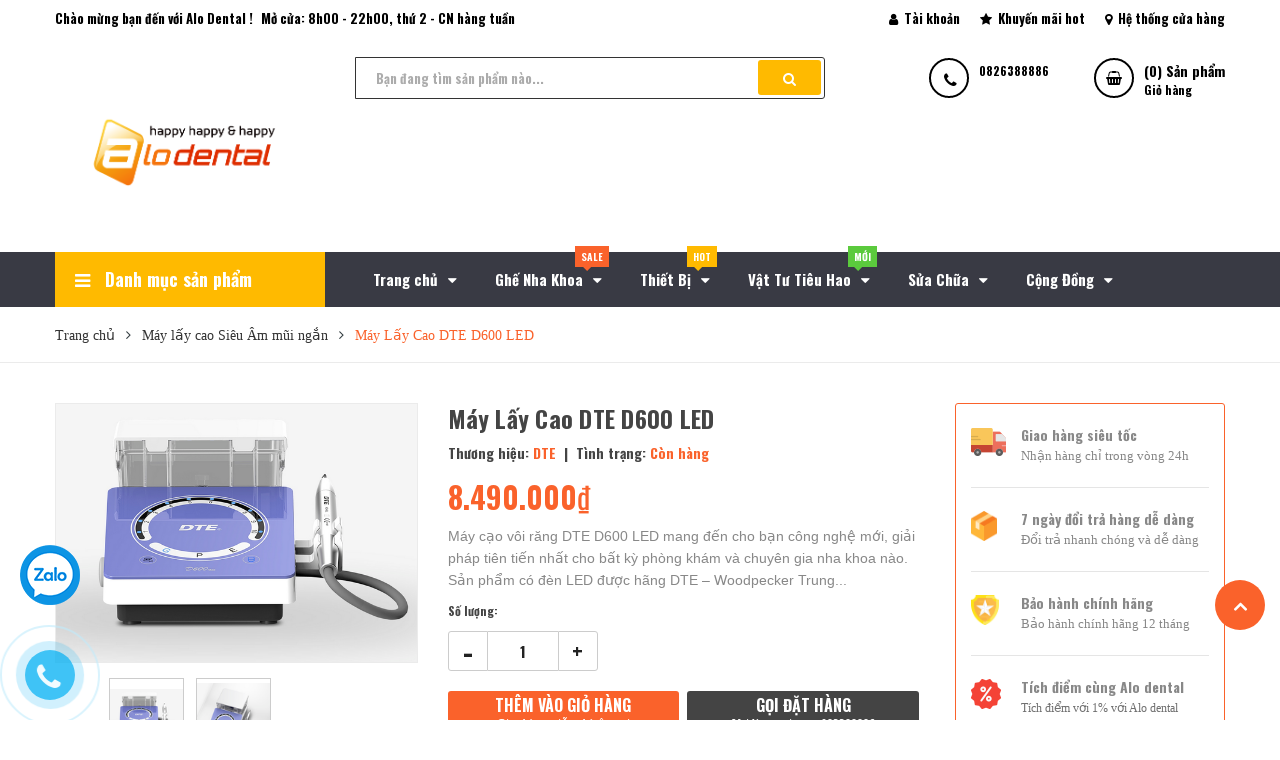

--- FILE ---
content_type: text/html; charset=utf-8
request_url: https://alodental.vn/may-lay-cao-dte-d600-led
body_size: 31568
content:
<!DOCTYPE html>
<html lang="vi">
	<head> 
		<meta name="google-site-verification" content="7kVah6kfQchJtLHB7vdgSlOjFf5otUmVj32lRWvW1w8" />
		<meta name='facebook-domain-verification' content='epg8r5evznts2wq4v6njierj1pan7u' />
		<meta charset="UTF-8" />
		<meta name="viewport" content="width=device-width, initial-scale=1, maximum-scale=1">			
		<title>
			Máy Lấy Cao DTE D600 LED
			
			
			 Alo Dental			
		</title>

		<!-- ================= Page description ================== -->
		<meta name="description" content="Máy cạo vôi răng DTE D600 LED mang đến cho bạn công nghệ mới, giải pháp tiên tiến nhất cho bất kỳ phòng khám và chuyên gia nha khoa nào. Sản phẩm có đèn LED được hãng DTE – Woodpecker Trung Quốc thiết kế và phát triển dựa trên nhiều năm kinh nghiệm trong dòng máy lấy cao răng siêu âm, DTE D600LED được thiết kế hướng đế">
		<!-- ================= Meta ================== -->
		<meta name="keywords" content="Máy Lấy Cao DTE D600 LED, Máy lấy cao Siêu Âm mũi ngắn, Máy Lấy Cao Răng, máy cạo vôi răng, máy lấy cao, Alo Dental, alodental.vn"/>		
		<link rel="canonical" href="https://alodental.vn/may-lay-cao-dte-d600-led"/>
		<meta name='revisit-after' content='1 days' />
		<meta name="robots" content="noodp,index,follow" />
		<!-- ================= Favicon ================== -->
		
		<link rel="icon" href="//bizweb.dktcdn.net/100/336/151/themes/692715/assets/favicon.png?1732211795700" type="image/x-icon" />
		
		<!-- ================= Google Fonts ================== -->
		
		
		
		<link href="//fonts.googleapis.com/css?family=Oswald:700" rel="stylesheet" type="text/css" media="all" />
		
		
		
		
		
		<link href="//fonts.googleapis.com/css?family=Open+Sans:400,600,700,800" rel="stylesheet" type="text/css" media="all" />
		
		
		<link href="https://fonts.googleapis.com/css?family=Roboto:400,500,700&amp;subset=vietnamese" rel="stylesheet">
		<!-- Facebook Open Graph meta tags -->
		

	<meta property="og:type" content="product">
	<meta property="og:title" content="Máy Lấy Cao DTE D600 LED">
	
		<meta property="og:image" content="http://bizweb.dktcdn.net/thumb/grande/100/336/151/products/may-lay-cao-dte-d600.png?v=1645068505050">
		<meta property="og:image:secure_url" content="https://bizweb.dktcdn.net/thumb/grande/100/336/151/products/may-lay-cao-dte-d600.png?v=1645068505050">
	
		<meta property="og:image" content="http://bizweb.dktcdn.net/thumb/grande/100/336/151/products/may-lay-cao-dte-d600-2.png?v=1645068505480">
		<meta property="og:image:secure_url" content="https://bizweb.dktcdn.net/thumb/grande/100/336/151/products/may-lay-cao-dte-d600-2.png?v=1645068505480">
	
	<meta property="og:price:amount" content="8.490.000">
	<meta property="og:price:currency" content="VND">

<meta property="og:description" content="Máy cạo vôi răng DTE D600 LED mang đến cho bạn công nghệ mới, giải pháp tiên tiến nhất cho bất kỳ phòng khám và chuyên gia nha khoa nào. Sản phẩm có đèn LED được hãng DTE – Woodpecker Trung Quốc thiết kế và phát triển dựa trên nhiều năm kinh nghiệm trong dòng máy lấy cao răng siêu âm, DTE D600LED được thiết kế hướng đế">
<meta property="og:url" content="https://alodental.vn/may-lay-cao-dte-d600-led">
<meta property="og:site_name" content="Alo Dental">		

		<!-- Plugin CSS -->	
		<link rel="stylesheet" href="//cdn.jsdelivr.net/themify-icons/0.1.2/css/themify-icons.css" >
		
		<link rel="stylesheet" href="//maxcdn.bootstrapcdn.com/bootstrap/3.3.7/css/bootstrap.min.css" integrity="sha384-BVYiiSIFeK1dGmJRAkycuHAHRg32OmUcww7on3RYdg4Va+PmSTsz/K68vbdEjh4u" crossorigin="anonymous">
		<link rel="stylesheet" href="//maxcdn.bootstrapcdn.com/font-awesome/4.7.0/css/font-awesome.min.css">
		<link href="//bizweb.dktcdn.net/100/336/151/themes/692715/assets/owl.carousel.min.css?1732211795700" rel="stylesheet" type="text/css" media="all" />

		<!-- Build Main CSS -->								
		<link href="//bizweb.dktcdn.net/100/336/151/themes/692715/assets/base.scss.css?1732211795700" rel="stylesheet" type="text/css" media="all" />		
		<link href="//bizweb.dktcdn.net/100/336/151/themes/692715/assets/style.scss.css?1732211795700" rel="stylesheet" type="text/css" media="all" />		
		<link href="//bizweb.dktcdn.net/100/336/151/themes/692715/assets/module.scss.css?1732211795700" rel="stylesheet" type="text/css" media="all" />
		<link href="//bizweb.dktcdn.net/100/336/151/themes/692715/assets/responsive.scss.css?1732211795700" rel="stylesheet" type="text/css" media="all" />

		<!-- Header JS -->	
		<script src="//bizweb.dktcdn.net/100/336/151/themes/692715/assets/jquery-2.2.3.min.js?1732211795700" type="text/javascript"></script>
		<!-- Bizweb javascript customer -->
		

		<!-- Bizweb conter for header -->
		<script>
	var Bizweb = Bizweb || {};
	Bizweb.store = 'alodental.mysapo.net';
	Bizweb.id = 336151;
	Bizweb.theme = {"id":692715,"name":"Cocomart","role":"main"};
	Bizweb.template = 'product';
	if(!Bizweb.fbEventId)  Bizweb.fbEventId = 'xxxxxxxx-xxxx-4xxx-yxxx-xxxxxxxxxxxx'.replace(/[xy]/g, function (c) {
	var r = Math.random() * 16 | 0, v = c == 'x' ? r : (r & 0x3 | 0x8);
				return v.toString(16);
			});		
</script>
<script>
	(function () {
		function asyncLoad() {
			var urls = ["//productreviews.sapoapps.vn/assets/js/productreviews.min.js?store=alodental.mysapo.net","https://aff.sapoapps.vn/api/proxy/scripttag.js?store=alodental.mysapo.net","https://quantitybreak.bizweb.vn/script.js?store=alodental.mysapo.net","https://google-shopping-v2.sapoapps.vn/api/conversion-tracker/global-tag/2679?store=alodental.mysapo.net","https://google-shopping-v2.sapoapps.vn/api/conversion-tracker/event-tag/2679?store=alodental.mysapo.net","https://combo.sapoapps.vn/assets/script.js?store=alodental.mysapo.net"];
			for (var i = 0; i < urls.length; i++) {
				var s = document.createElement('script');
				s.type = 'text/javascript';
				s.async = true;
				s.src = urls[i];
				var x = document.getElementsByTagName('script')[0];
				x.parentNode.insertBefore(s, x);
			}
		};
		window.attachEvent ? window.attachEvent('onload', asyncLoad) : window.addEventListener('load', asyncLoad, false);
	})();
</script>


<script>
	window.BizwebAnalytics = window.BizwebAnalytics || {};
	window.BizwebAnalytics.meta = window.BizwebAnalytics.meta || {};
	window.BizwebAnalytics.meta.currency = 'VND';
	window.BizwebAnalytics.tracking_url = '/s';

	var meta = {};
	
	meta.product = {"id": 24685150, "vendor": "DTE", "name": "Máy Lấy Cao DTE D600 LED",
	"type": "máy lấy cao", "price": 8490000 };
	
	
	for (var attr in meta) {
	window.BizwebAnalytics.meta[attr] = meta[attr];
	}
</script>

	
		<script src="/dist/js/stats.min.js?v=96f2ff2"></script>
	





<!--Facebook Pixel Code-->
<script>
	!function(f, b, e, v, n, t, s){
	if (f.fbq) return; n = f.fbq = function(){
	n.callMethod?
	n.callMethod.apply(n, arguments):n.queue.push(arguments)}; if (!f._fbq) f._fbq = n;
	n.push = n; n.loaded = !0; n.version = '2.0'; n.queue =[]; t = b.createElement(e); t.async = !0;
	t.src = v; s = b.getElementsByTagName(e)[0]; s.parentNode.insertBefore(t, s)}
	(window,
	document,'script','https://connect.facebook.net/en_US/fbevents.js');
	fbq('init', '1059332277430849', {} , {'agent': 'plsapo'}); // Insert your pixel ID here.
	fbq('init', '187829192151395', {} , {'agent': 'plsapo'}); // Insert your pixel ID here.
	fbq('init', '923772841636998', {} , {'agent': 'plsapo'}); // Insert your pixel ID here.
	fbq('track', 'PageView',{},{ eventID: Bizweb.fbEventId });
	
	fbq('track', 'ViewContent', {
	content_ids: [24685150],
	content_name: '"Máy Lấy Cao DTE D600 LED"',
	content_type: 'product_group',
	value: '8490000',
	currency: window.BizwebAnalytics.meta.currency
	}, { eventID: Bizweb.fbEventId });
	
</script>
<noscript>
	<img height='1' width='1' style='display:none' src='https://www.facebook.com/tr?id=1059332277430849,187829192151395,923772841636998&ev=PageView&noscript=1' />
</noscript>
<!--DO NOT MODIFY-->
<!--End Facebook Pixel Code-->



<script>
	var eventsListenerScript = document.createElement('script');
	eventsListenerScript.async = true;
	
	eventsListenerScript.src = "/dist/js/store_events_listener.min.js?v=1b795e9";
	
	document.getElementsByTagName('head')[0].appendChild(eventsListenerScript);
</script>


<!-- Google One Tap -->
<script type="text/javascript">
	(function () {
		var iframe;
		if(window.innerWidth <= 800){
			setTimeout(init, 10000);
		} else {
			document.addEventListener('DOMContentLoaded', init);
		}
		function init() {
			if (document.cookie.indexOf('one-click-social-login-google-one-tap-shown') >= 0) {
                return;
            }
			iframe = document.createElement('iframe');
			iframe.id = "iframe-google-one-tap";
			iframe.src = 'https://store.mysapo.net/account/GoogleOneTap';
			iframe.setAttribute('allowtransparency', 'true');
			iframe.setAttribute('allow', 'identity-credentials-get');
			iframe.frameBorder = 0;
			iframe.height = '385px';
			window.addEventListener('message', handlePostMessage, false);
			document.body.appendChild(iframe); 
		}
		function handlePostMessage(e) {
			var eventName = e.data[0];
			var data = e.data[1];
			switch (eventName) {
				case 'setHeight':
					iframe.height = data;
					break;
				case 'setTop':
					if ((window.innerWidth <= 800)) {
						iframe.style = "z-index: 9999999; position: fixed; bottom: 0px; right: 0px;";
						iframe.width = '100%';
					}
					else {
						iframe.style = "z-index: 9999999; position: fixed; top: 0px; right: 0px;";
						iframe.width = '391px';
					}
					break;
				case 'setRedirect':
					location.href = data.url + '&ReturnUrl=' + location.href;
					break;
				case 'markClosedOneTap':
					var date = new Date();
					date.setTime(date.getTime() + (1*24*60*60*1000));
					document.cookie = "one-click-social-login-google-one-tap-shown=1; expires=" + date.toUTCString() + "; path=/";
					break;
			}
		}
	}())
</script>
<!-- End Google One Tap -->




				
		<script>var ProductReviewsAppUtil=ProductReviewsAppUtil || {};</script>
		<link href="//bizweb.dktcdn.net/100/336/151/themes/692715/assets/appcombo.css?1732211795700" rel="stylesheet" type="text/css" media="all" />
	</head>
	<body>
		<div class="hidden-md hidden-lg opacity_menu"></div>
		<!-- Main content -->
		<!-- Menu mobile -->
<div id="mySidenav" class="sidenav menu_mobile hidden-md hidden-lg">
	<div class="top_menu_mobile">
		<span class="close_menu">
		</span>
	</div>
	<div class="content_memu_mb">
		<div class="link_list_mobile">

			<ul class="ct-mobile hidden">
				

			</ul>
			<ul class="ct-mobile">
				
				<li class="level0 level-top parent level_ico">
					<a href="/">Trang chủ</a>
					
					<i class="ti-plus hide_close"></i>
					<ul class="level0 sub-menu" style="display:none;">
						
						<li class="level1">
							<a href="/gioi-thieu"><span>Giới Thiệu Về Alodental</span></a>
							
						</li>
						
						<li class="level1">
							<a href="/cam-nang-su-dung-thiet-bi-nha-khoa"><span>Cẩm Nang Nha Khoa</span></a>
							
						</li>
						
						<li class="level1">
							<a href="/huong-dan"><span>Hướng Dẫn Thanh Toán & Đặt Hàng</span></a>
							
						</li>
						
						<li class="level1">
							<a href="/cham-soc-khach-hang"><span>Chăm Sóc Khách Hàng</span></a>
							
						</li>
						
						<li class="level1">
							<a href="/dieu-khoan"><span>Điều Khoản</span></a>
							
						</li>
						
						<li class="level1">
							<a href="/he-thong-cua-hang"><span>Hệ Thống Cửa Hàng</span></a>
							
						</li>
						
					</ul>
					
				</li>
				
				<li class="level0 level-top parent level_ico">
					<a href="/ghe-nha-khoa">Ghế Nha Khoa</a>
					
					<i class="ti-plus hide_close"></i>
					<ul class="level0 sub-menu" style="display:none;">
						
						<li class="level1">
							<a href="/ghe-nha-khoa-maile"><span>Ghế Nha Khoa Maile</span></a>
							
						</li>
						
						<li class="level1">
							<a href="/ghe-nha-khoa-dym"><span>Ghế Nha Khoa DYM</span></a>
							
						</li>
						
						<li class="level1">
							<a href="/ghe-nha-khoa-hager"><span>Ghế Nha Khoa Hager</span></a>
							
						</li>
						
						<li class="level1">
							<a href="/suntem"><span>Ghế Nha Khoa Suntem</span></a>
							
						</li>
						
						<li class="level1">
							<a href="/ghe-nha-khoa-anye"><span>Ghế Nha Khoa Anye</span></a>
							
						</li>
						
						<li class="level1">
							<a href="/ghe-nha-khoa-ziann"><span>Ghế Nha Khoa Ziann</span></a>
							
						</li>
						
						<li class="level1">
							<a href="/ghe-nha-khoa-cingol"><span>Ghế Nha Khoa Cingol</span></a>
							
						</li>
						
						<li class="level1">
							<a href="/ghe-nha-khoa-ajax"><span>Ghế Nha Khoa Ajax</span></a>
							
						</li>
						
						<li class="level1">
							<a href="/ghe-nha-khoa-gia-re"><span>Ghế Nha Khoa Giá Rẻ</span></a>
							
						</li>
						
						<li class="level1">
							<a href="/ghe-nha-khoa-tre-em"><span>Ghế Nha Khoa Trẻ Em</span></a>
							
						</li>
						
					</ul>
					
				</li>
				
				<li class="level0 level-top parent level_ico">
					<a href="/thiet-bi-nha-khoa">Thiết Bị</a>
					
					<i class="ti-plus hide_close"></i>
					<ul class="level0 sub-menu" style="display:none;">
						
						<li class="level1">
							<a href="/thiet-bi-nha-khoa"><span>Thiết Bị Nha Khoa</span></a>
							
							<i class="ti-plus hide_close"></i>
							<ul class="level1 sub-menu" style="display:none;">
								
								<li class="level2">
									<a href="/den-tram-quang-trung-hop"><span>Đèn Trám Quang Trùng Hợp</span></a>
								</li>
								
								<li class="level2">
									<a href="/may-lay-cao-rang"><span>Máy Lấy Cao Răng</span></a>
								</li>
								
								<li class="level2">
									<a href="/may-nen-khi"><span>Máy Nén Khí</span></a>
								</li>
								
								<li class="level2">
									<a href="/thiet-bi-hay-say-tiet-trung"><span>Hấp Sấy & Tiệt Trùng</span></a>
								</li>
								
								<li class="level2">
									<a href="/may-hut-trung-tam"><span>Máy Hút Trung Tâm</span></a>
								</li>
								
								<li class="level2">
									<a href="/xquang-sensor-ki-thuat-so"><span>Xquang & Sensor kĩ thuật số</span></a>
								</li>
								
								<li class="level2">
									<a href="/thiet-bi-noi-nha-va-hinh-anh"><span>Thiết Bị Nội Nha</span></a>
								</li>
								
								<li class="level2">
									<a href="/tay-khoan-nha-khoa"><span>Tay Khoan Nha Khoa</span></a>
								</li>
								
								<li class="level2">
									<a href="/den-tay-trang-nha-khoa"><span>Đèn Tẩy Trắng</span></a>
								</li>
								
								<li class="level2">
									<a href="/cham-soc-rang-mieng"><span>Chăm Sóc Răng Miệng</span></a>
								</li>
								
								<li class="level2">
									<a href="/linh-kien-ghe-may"><span>Linh Kiện Sửa Chữa</span></a>
								</li>
								
								<li class="level2">
									<a href="/cac-thiet-bi-khac"><span>Các Thiết Bị Khác</span></a>
								</li>
								
							</ul>
							
						</li>
						
						<li class="level1">
							<a href="/thiet-bi-tieu-phau"><span>Tiểu phẫu -  Phẫu Thuật</span></a>
							
						</li>
						
						<li class="level1">
							<a href="/he-thong-hoi-hut-nuoc-ro"><span>Hệ Thống Hơi Hút Nước RO</span></a>
							
						</li>
						
						<li class="level1">
							<a href="/may-xu-ly-chat-thai-nha-khoa"><span>Máy Xử lý Chất Thải Nha Khoa</span></a>
							
						</li>
						
					</ul>
					
				</li>
				
				<li class="level0 level-top parent level_ico">
					<a href="/combo-phong-kham-nha-khoa-vip">Vật Tư Tiêu Hao</a>
					
					<i class="ti-plus hide_close"></i>
					<ul class="level0 sub-menu" style="display:none;">
						
						<li class="level1">
							<a href="/combo-phong-kham-nha-khoa-vip"><span>Vật Tư Tổng Quát</span></a>
							
						</li>
						
						<li class="level1">
							<a href="/combo-vat-tu-phu-kien-nha-khoa"><span>Dụng Cụ</span></a>
							
						</li>
						
					</ul>
					
				</li>
				
				<li class="level0 level-top parent level_ico">
					<a href="/booking-sua-chua-nha-khoa">Sửa Chữa</a>
					
					<i class="ti-plus hide_close"></i>
					<ul class="level0 sub-menu" style="display:none;">
						
						<li class="level1">
							<a href="/cam-nang-su-dung-thiet-bi-nha-khoa"><span>Cẩm Nang Sử Dụng</span></a>
							
						</li>
						
						<li class="level1">
							<a href="/dich-vu-dac-biet"><span>Dịch Vụ Đặc Biệt</span></a>
							
						</li>
						
						<li class="level1">
							<a href="/booking-sua-chua-nha-khoa"><span>Sửa Chữa Ghế Nha Khoa</span></a>
							
						</li>
						
						<li class="level1">
							<a href="/linh-kien-ghe-may"><span>Linh Kiện Ghế Nha Khoa</span></a>
							
						</li>
						
						<li class="level1">
							<a href="/linh-kien-dien-hoi-nuoc-hap-say-tong-hop"><span>Linh Kiện Hơi Hút</span></a>
							
						</li>
						
					</ul>
					
				</li>
				
				<li class="level0 level-top parent level_ico">
					<a href="/tin-hoat-dong-cong-dong-nha-khoa">Cộng Đồng</a>
					
					<i class="ti-plus hide_close"></i>
					<ul class="level0 sub-menu" style="display:none;">
						
						<li class="level1">
							<a href="/cong-dong-nha-khoa"><span>Tin Cộng Đồng Nha Khoa</span></a>
							
						</li>
						
					</ul>
					
				</li>
				
			</ul>
		</div>
	</div>
</div>
<!-- End -->
<header class="header">
	<div class="topbar">
	<div class="container">
		<div class="row">
			<div class="col-lg-6 col-md-7 hidden-sm hidden-xs">
				<ul class="topbar_left hidden-sm hidden-xs">
					<li>
						<a class="welcome_text">Chào mừng bạn đến với Alo Dental !</a>
					</li>
					<li>
						<a>Mở cửa: 8h00 - 22h00, thứ 2 - CN hàng tuần</a>
					</li>
				</ul>    
			</div>

			<div class="col-lg-6 col-md-5 col-sm-12 d-list col-xs-12 a-right topbar_right">
				<div class="list-inline a-center f-right">
					<ul>
						<li class="login_content">
							<a class="hidden-lg click_account"><i class="fa fa-user" aria-hidden="true"></i> Tài khoản</a>
							<a href="/account" class="hidden-xs hidden-sm hidden-md"><i class="fa fa-user" aria-hidden="true"></i> Tài khoản</a>
							<ul class="ul_account">
								<li><a href="/account/login">Đăng nhập</a></li>
								<li><a href="/account/register">Đăng ký</a></li>
							</ul>
						</li>
						<li class="hidden-xs">
							
							<a href="/san-pham-noi-bat" title="Khuyến mãi hot" class="account_a">
								<i class="fa fa-star" aria-hidden="true"></i> Khuyến mãi hot
							</a>
							
						</li>
						<li class="hidden-xs">
							
							<a href="/he-thong-cua-hang" title="Hệ thống cửa hàng" class="account_a">
								<i class="fa fa-map-marker" aria-hidden="true"></i> Hệ thống cửa hàng
							</a>
							
						</li>
						
						
							
					</ul>
				</div>


			</div>
		</div>
	</div>
</div>
	<div class="mid-header wid_100 f-left">
		<div class="container">
			<div class="row">
				<div class="content_header">
					<div class="header-main">
						<div class="menu-bar-h nav-mobile-button hidden-md hidden-lg">
							<a href="#nav-mobile"><img src="//bizweb.dktcdn.net/100/336/151/themes/692715/assets/i_menubar.png?1732211795700" alt="menu bar" /></a>
						</div>
						<div class="col-lg-3 col-md-3">
							<div class="logo">

								
								<a href="/" class="logo-wrapper ">					
									<img src="//bizweb.dktcdn.net/100/336/151/themes/692715/assets/logo.png?1732211795700" alt="logo ">					
								</a>
								
							</div>
						</div>
						<div class="col-lg-5 col-md-5 col-xs-12 col-sm-12">
							<div class="header-left">
								<div class="header_search">
	<form action="/search" method="get" class="input-group search-bar" role="search">

		<input type="text" name="query" value="" autocomplete="off" placeholder="Bạn đang tìm sản phẩm nào..." class="input-group-field auto-search">
		<span class="input-group-btn">
			<button type="submit" class="btn icon-fallback-text">
				<span class="fa fa-search" ></span>      
			</button>
		</span>
	</form>
	
	<div id='search_suggestion'>
	<div id='search_top'>
		<div id="product_results"></div>
		<div id="article_results"></div>
	</div>
	<div id='search_bottom'>
		<a class='show_more' href='#'>Hiển thị tất cả kết quả cho "<span></span>"</a>
	</div>
</div>
<script>
	$(document).ready(function ($) {
							var settings = {
								searchArticle: "0",
								articleLimit: 5,
								productLimit: 5,
								showDescription: "0"
							};
							var suggestionWrap = document.getElementById('search_suggestion');
							var searchTop = document.getElementById('search_top');
							var productResults = document.getElementById('product_results');
							var articleResults = document.getElementById('article_results');
							var searchBottom = document.getElementById('search_bottom');
							var isArray = function(a) {
								return Object.prototype.toString.call(a) === "[object Array]";
							}
							var createEle = function(desc) {
								if (!isArray(desc)) {
									return createEle.call(this, Array.prototype.slice.call(arguments));
								}
								var tag = desc[0];
								var attributes = desc[1];
								var el = document.createElement(tag);
								var start = 1;
								if (typeof attributes === "object" && attributes !== null && !isArray(attributes)) {
									for (var attr in attributes) {
										el[attr] = attributes[attr];
									}
									start = 2;
								}
								for (var i = start; i < desc.length; i++) {
									if (isArray(desc[i])) {
										el.appendChild(createEle(desc[i]));
									}
									else {
										el.appendChild(document.createTextNode(desc[i]));
									}
								}
								return el;
							}
							var loadResult = function(data, type) {
								if(type==='product')
								{
									productResults.innerHTML = '';
								}
								if(type==='article')
								{
									articleResults.innerHTML = '';
								}
								var articleLimit = parseInt(settings.articleLimit);
								var productLimit = parseInt(settings.productLimit);
								var showDescription = settings.showDescription;
								if(data.indexOf('<iframe') > -1) {
									data = data.substr(0, (data.indexOf('<iframe') - 1))
								}
								var dataJson = JSON.parse(data);
								if(dataJson.results !== undefined)
								{
									var resultList = [];
									searchTop.style.display = 'block';
									if(type === 'product') {
										productResults.innerHTML = ''
										productLimit = Math.min(dataJson.results.length, productLimit);
										for(var i = 0; i < productLimit; i++) {
											resultList[i] = dataJson.results[i];
										}
									}
									else {
										articleResults.innerHTML = '';
										articleLimit = Math.min(dataJson.results.length, articleLimit);
										for(var i = 0; i < articleLimit; i++) {
											resultList[i] = dataJson.results[i];
										}
									}
									var searchTitle = 'Sản phẩm gợi ý'
									if(type === 'article') {
										searchTitle = 'Bài viết';
									}
									var searchHeading = createEle(['h3', searchTitle]);
									var searchList = document.createElement('ul');
									for(var index = 0; index < resultList.length; index++) {
										var item = resultList[index];
										var priceDiv = '';
										var descriptionDiv = '';
										if(type == 'product') {
											if(item.price_contact) {
												priceDiv = ['div', {className: 'item_price'},
															['ins', item.price_contact]
														   ];
											}
											else {
												if(item.price_from) {
													priceDiv = ['div', {className: 'item_price'},
																['span', 'Từ '],
																['ins', item.price_from]
															   ];
												}
												else {
													priceDiv = ['div', {className: 'item_price'},
																['ins', parseFloat(item.price)  ? item.price : 'Liên hệ']
															   ];
												}
											}
											if(item.compare_at_price !== undefined) {
												priceDiv.push(['del', item.compare_at_price]);
											}
										}
										if(showDescription == '1') {
											descriptionDiv = ['div', {className: 'item_description'}, item.description]
										}
										var searchItem = createEle(
											['li',
											 ['a', {href: item.url, title: item.title},
											  ['div', {className: 'item_image'},
											   ['img', {src: item.thumbnail, alt: item.title}]
											  ],
											  ['div', {className: 'item_detail'},
											   ['div', {className: 'item_title'},
												['h4', item.title]
											   ],
											   priceDiv, descriptionDiv
											  ]
											 ]
											]
										)
										searchList.appendChild(searchItem);
									}
									if(type === 'product') {
										productResults.innerHTML = '';
										productResults.appendChild(searchHeading);
										productResults.appendChild(searchList);
									}
									else {
										articleResults.innerHTML = '';
										articleResults.appendChild(searchHeading);
										articleResults.appendChild(searchList);
									}
								}
								else
								{
									if(type !== 'product' && false)
									{
										searchTop.style.display = 'none'
									}
								}
							}
							var loadAjax = function(q) {
								if(settings.searchArticle === '1') {
									loadArticle(q);
								}
								loadProduct(q);
							}
							var loadProduct = function(q) {
								var xhttp = new XMLHttpRequest();
								xhttp.onreadystatechange = function() {
									if(this.readyState == 4 && this.status == 200) {
										loadResult(this.responseText, 'product')
									}
								}
								xhttp.open('GET', '/search?type=product&q=' + q + '&view=json', true);
								xhttp.send();
							}
							var loadArticle = function(q) {
								var xhttp = new XMLHttpRequest();
								xhttp.onreadystatechange = function() {
									if(this.readyState == 4 && this.status == 200) {
										loadResult(this.responseText, 'article')
									}
								}
								xhttp.open('GET', '/search?type=article&q=' + q + '&view=json', true);
								xhttp.send();
							}
							var searchForm = document.querySelectorAll('form[action="/search"]');
							var getPos = function(el) {
								for (var lx=0, ly=0; el != null; lx += el.offsetLeft, ly += el.offsetTop, el = el.offsetParent);
								return {x: lx,y: ly};
							}
							var initSuggestion = function(el) {

								var parentTop = el.offsetParent.offsetTop;
								var position = getPos(el);
								var searchInputHeight = el.offsetHeight;
								var searchInputWidth = el.offsetWidth;
								var searchInputX = position.x;
								var searchInputY = position.y;
								var suggestionPositionX = searchInputX;
								var suggestionPositionY = searchInputY + searchInputHeight;
								suggestionWrap.style.left = '0px';
								suggestionWrap.style.top = 52 + 'px';
								suggestionWrap.style.width = searchInputWidth + 'px';
							}
							window.__q__ = '';
							var loadAjax2 = function (q) {
								if(settings.searchArticle === '1') {
								}
								window.__q__ = q;
								return $.ajax({
									url: '/search?type=product&q=' + q + '&view=json',
									type:'GET'
								}).promise();
							};
							if(searchForm.length > 0) {
								for(var i = 0; i < searchForm.length; i++) {
									var form = searchForm[i];
									
									var searchInput = form.querySelector('input');
									
									var keyup = Rx.Observable.fromEvent(searchInput, 'keyup')
									.map(function (e) {
										var __q = e.target.value;
										initSuggestion(e.target);
										if(__q === '' || __q === null) {
											suggestionWrap.style.display = 'none';
										}
										else{
											suggestionWrap.style.display = 'block';
											var showMore = searchBottom.getElementsByClassName('show_more')[0];
											showMore.setAttribute('href', '/search?q=' + __q);
											showMore.querySelector('span').innerHTML = __q;
										}
										return e.target.value;
									})
									.filter(function (text) {
										return text.length > 0;
									})
									.debounce(300  )
									.distinctUntilChanged();
									var searcher = keyup.flatMapLatest(loadAjax2);
									searcher.subscribe(
										function (data) {
											loadResult(data, 'product');
											if(settings.searchArticle === '1') {
												loadArticle(window.__q__);
											}
										},
										function (error) {

										});
								}
							}
							window.addEventListener('click', function() {
								suggestionWrap.style.display = 'none';
							});
						});

</script>
	
</div>

 
							</div>
						</div>
						<div class="col-lg-4 col-md-4 col-xs-12 no-padding-left">
							<div class="header-right">
								<div class="hotline_dathang hidden-sm">
									<div class="icon_hotline">
										<i class="fa fa-phone" aria-hidden="true"></i>
									</div>
									<div class="content_hotline">
										
										<a href="tel:"></a>
										
										<span>0826388886</span>
									</div>
								</div>
								<div class="top-cart-contain f-right">
									<div class="mini-cart text-xs-center">
										<div class="heading-cart cart_header">
											<a href="/cart" title="Giỏ hàng">
											<div class="icon_hotline">
												<i class="fa fa-shopping-basket" aria-hidden="true"></i>
											</div>
											</a>
											<div class="content_cart_header">
												<a class="bg_cart" href="/cart" title="Giỏ hàng">
													(<span class="count_item count_item_pr"></span>) Sản phẩm
													<span class="text-giohang">Giỏ hàng</span>
												</a>
											</div>
											
										</div>	
										<div class="top-cart-content">					
											<ul id="cart-sidebar" class="mini-products-list count_li">
												<li class="list-item">
													<ul></ul>
												</li>
												<li class="action">
													<ul>
														<li class="li-fix-1">
															<div class="top-subtotal">
																Tổng tiền thanh toán: 
																<span class="price"></span>
															</div>
														</li>
														<li class="li-fix-2" style="">
															<div class="actions">
																<a href="/cart" class="btn btn-primary" title="Giỏ hàng">
																	<span>Giỏ hàng</span>
																</a>
																<a href="/checkout" class="btn btn-checkout btn-gray" title="Thanh toán">
																	<span>Thanh toán</span>
																</a>
															</div>
														</li>
													</ul>
												</li>
											</ul>
										</div>
									</div>
								</div>
								<div class="top-cart-contain f-right hidden">
									<div class="mini-cart text-xs-center">
										<div class="heading-cart">
											<a class="bg_cart" href="/cart" title="Giỏ hàng">
												<i class="ion-android-cart"></i>
												<span class="count_item count_item_pr"></span>
											</a>
										</div>	
									</div>
								</div>
							</div>
						</div>
					</div>
				</div>
			</div>
		</div>
	</div>

	<div class="wrap_main hidden-xs hidden-sm">
	<div class="container">
		<div class="row">
			<div class="col-lg-3 col-md-3 col-sm-12 col-xs-12 col-mega hidden-sm hidden-xs">
				<div class="menu_mega">
					<div class="title_menu">
						<span class="title_">Danh mục sản phẩm</span>
						<span class="nav_button"><span><i class="fa fa-bars" aria-hidden="true"></i></span></span>
					</div>
					<div class="list_menu_header  normal col-lg-3 col-md-3">
						<ul class="ul_menu site-nav-vetical">
	
	
	

	
	<li class="nav_item lv1 li_check">
		<a href="/den-tram-quang-trung-hop" title="Đèn Trám Quang Trùng Hợp">Đèn Trám Quang Trùng Hợp
			<i class="fa fa-angle-right"></i>
		</a>

		<ul class="ul_content_right_1 row">
			
			
			<li class="nav_item lv2 col-lg-3 col-md-3"><a href="/den-tram-quang-trung-hop" title="Đèn Quang Trùng Hợp">Đèn Quang Trùng Hợp</a></li>
			
			
		</ul>
	</li>
	
	
	

	
	<li class="nav_item lv1 li_check">
		<a href="/may-lay-cao-rang" title="Máy Lấy Cao Răng">Máy Lấy Cao Răng
			<i class="fa fa-angle-right"></i>
		</a>

		<ul class="ul_content_right_1 row">
			
			
			<li class="nav_item lv2 col-lg-3 col-md-3"><a href="/may-lay-cao-mui-dai-insert" title="Máy lấy cao Mũi Dài insert">Máy lấy cao Mũi Dài insert</a></li>
			
			
			
			<li class="nav_item lv2 col-lg-3 col-md-3"><a href="/may-lay-cao-sieu-am-mui-ngan" title="Máy lấy cao Siêu Âm mũi ngắn">Máy lấy cao Siêu Âm mũi ngắn</a></li>
			
			
		</ul>
	</li>
	
	
	

	
	<li class="nav_item lv1 li_check">
		<a href="/may-nen-khi" title="Máy Nén Khí">Máy Nén Khí
		</a>
	</li>
	
	
	

	
	<li class="nav_item lv1 li_check">
		<a href="/thiet-bi-hay-say-tiet-trung" title="Hấp Sấy & Tiệt Trùng">Hấp Sấy & Tiệt Trùng
			<i class="fa fa-angle-right"></i>
		</a>

		<ul class="ul_content_right_1 row">
			
			
			<li class="nav_item lv2 col-lg-3 col-md-3"><a href="/noi-hap-say-tiet-trung" title="Nồi Hấp Sấy Tiệt Trùng">Nồi Hấp Sấy Tiệt Trùng</a></li>
			
			
			
			<li class="nav_item lv2 col-lg-3 col-md-3"><a href="/thiet-bi-tiet-trung" title="Thiết Bị Tiệt Trùng">Thiết Bị Tiệt Trùng</a></li>
			
			
		</ul>
	</li>
	
	
	

	
	<li class="nav_item lv1 li_check">
		<a href="/may-hut-trung-tam" title="Máy Hút Trung Tâm">Máy Hút Trung Tâm
		</a>
	</li>
	
	
	

	
	<li class="nav_item lv1 li_check">
		<a href="/xquang-sensor-ki-thuat-so" title="Xquang & Sensor kĩ thuật số">Xquang & Sensor kĩ thuật số
			<i class="fa fa-angle-right"></i>
		</a>

		<ul class="ul_content_right_1 row">
			
			
			<li class="nav_item lv2 col-lg-3 col-md-3"><a href="/xquang-nha-khoa" title="Xquang Nha Khoa">Xquang Nha Khoa</a></li>
			
			
			
			<li class="nav_item lv2 col-lg-3 col-md-3"><a href="/sensor-ky-thuat-so" title="Sensor kỹ thuật số">Sensor kỹ thuật số</a></li>
			
			
		</ul>
	</li>
	
	
	

	
	<li class="nav_item lv1 li_check">
		<a href="/thiet-bi-noi-nha-va-hinh-anh" title="Thiết Bị Nội Nha">Thiết Bị Nội Nha
			<i class="fa fa-angle-right"></i>
		</a>

		<ul class="ul_content_right_1 row">
			
			
			<li class="nav_item lv2 col-lg-3 col-md-3"><a href="/may-noi-nha" title="Máy Nội Nha">Máy Nội Nha</a></li>
			
			
			
			<li class="nav_item lv2 col-lg-3 col-md-3"><a href="/may-dinh-vi-chop" title="Máy Định Vị Chóp">Máy Định Vị Chóp</a></li>
			
			
			
			<li class="nav_item lv2 col-lg-3 col-md-3"><a href="/file-may-noi-nha" title="File Máy Nội Nha">File Máy Nội Nha</a></li>
			
			
			
			<li class="nav_item lv2 col-lg-3 col-md-3"><a href="/noi-nha-chuyen-sau" title="Nội Nha Chuyên Sâu">Nội Nha Chuyên Sâu</a></li>
			
			
		</ul>
	</li>
	
	
	

	
	<li class="nav_item lv1 li_check">
		<a href="/tay-khoan-nha-khoa" title="Tay Khoan Nha Khoa">Tay Khoan Nha Khoa
		</a>
	</li>
	
	
	

	
	<li class="nav_item lv1 li_check">
		<a href="/den-tay-trang-nha-khoa" title="Đèn Tẩy Trắng">Đèn Tẩy Trắng
		</a>
	</li>
	
	
	

	
	<li class="nav_item lv1 li_check">
		<a href="/cham-soc-rang-mieng" title="Chăm Sóc Răng Miệng">Chăm Sóc Răng Miệng
			<i class="fa fa-angle-right"></i>
		</a>

		<ul class="ul_content_right_1 row">
			
			
			<li class="nav_item lv2 col-lg-3 col-md-3"><a href="/may-tam-nuoc" title="Máy Tăm Nước">Máy Tăm Nước</a></li>
			
			
			
			<li class="nav_item lv2 col-lg-3 col-md-3"><a href="/nuoc-suc-mieng" title="Nước Súc Miệng">Nước Súc Miệng</a></li>
			
			
			
			<li class="nav_item lv2 col-lg-3 col-md-3"><a href="/ve-sinh-rang-mieng-hien-dai" title="Vệ Sinh Răng Miệng Hiện Đại">Vệ Sinh Răng Miệng Hiện Đại</a></li>
			
			
		</ul>
	</li>
	
	
	

	
	<li class="nav_item lv1 li_check">
		<a href="/linh-kien-ghe-may" title="Linh Kiện Sửa Chữa">Linh Kiện Sửa Chữa
			<i class="fa fa-angle-right"></i>
		</a>

		<ul class="ul_content_right_1 row">
			
			
			<li class="nav_item lv2 col-lg-3 col-md-3"><a href="/linh-kien-ghe-may" title="Linh Kiện Ghế Máy">Linh Kiện Ghế Máy</a></li>
			
			
			
			<li class="nav_item lv2 col-lg-3 col-md-3"><a href="/linh-kien-dien-hoi-nuoc-hap-say-tong-hop" title="Linh Kiện Điện Hơi Nước Hấp Sấy Tổng Hợp">Linh Kiện Điện Hơi Nước Hấp Sấy Tổng Hợp</a></li>
			
			
		</ul>
	</li>
	
	
	

	
	<li class="nav_item lv1 li_check">
		<a href="/cac-thiet-bi-khac" title="Các Thiết Bị Khác">Các Thiết Bị Khác
		</a>
	</li>
	
	
	<li class="lev-1 xemthem hidden-lgg nav_item clearfix ">
		<a href="javascript:;">
			Xem thêm			
		</a> 
	</li>
	<li class="lev-1 thugon hidden-lgg nav_item clearfix ">
		<a href="javascript:;">
			Thu gọn				
		</a> 
	</li>

</ul>
					</div>
				</div>
			</div>
			<div class="col-lg-9 col-md-9 col-sm-12 col-xs-12">
				<div class="bg-header-nav hidden-xs hidden-sm">
					<div>
						<div class= "row row-noGutter-2">
							<nav class="header-nav">
								<ul class="item_big">
									
									
									
									
									
									
									
									<li class="nav-item ">
										<a class="a-img" href="/">
											<span>Trang chủ</span><i class="fa fa-caret-down"></i>
											<span class="label_">
												
											</span>
										</a>
										
										<ul class="item_small">
											
											<li>
												<a href="/gioi-thieu" title="">Giới Thiệu Về Alodental </a>
												
											</li>
											
											<li>
												<a href="/cam-nang-su-dung-thiet-bi-nha-khoa" title="">Cẩm Nang Nha Khoa </a>
												
											</li>
											
											<li>
												<a href="/huong-dan" title="">Hướng Dẫn Thanh Toán & Đặt Hàng </a>
												
											</li>
											
											<li>
												<a href="/cham-soc-khach-hang" title="">Chăm Sóc Khách Hàng </a>
												
											</li>
											
											<li>
												<a href="/dieu-khoan" title="">Điều Khoản </a>
												
											</li>
											
											<li>
												<a href="/he-thong-cua-hang" title="">Hệ Thống Cửa Hàng </a>
												
											</li>
											
										</ul>
										
									</li>
									
									
									
									
									
									
									
									
									<li class="nav-item ">
										<a class="a-img" href="/ghe-nha-khoa">
											<span>Ghế Nha Khoa</span><i class="fa fa-caret-down"></i>
											<span class="label_">
												
												<i class="label sale">sale</i>
												
											</span>
										</a>
										
										<ul class="item_small">
											
											<li>
												<a href="/ghe-nha-khoa-maile" title="">Ghế Nha Khoa Maile </a>
												
											</li>
											
											<li>
												<a href="/ghe-nha-khoa-dym" title="">Ghế Nha Khoa DYM </a>
												
											</li>
											
											<li>
												<a href="/ghe-nha-khoa-hager" title="">Ghế Nha Khoa Hager </a>
												
											</li>
											
											<li>
												<a href="/suntem" title="">Ghế Nha Khoa Suntem </a>
												
											</li>
											
											<li>
												<a href="/ghe-nha-khoa-anye" title="">Ghế Nha Khoa Anye </a>
												
											</li>
											
											<li>
												<a href="/ghe-nha-khoa-ziann" title="">Ghế Nha Khoa Ziann </a>
												
											</li>
											
											<li>
												<a href="/ghe-nha-khoa-cingol" title="">Ghế Nha Khoa Cingol </a>
												
											</li>
											
											<li>
												<a href="/ghe-nha-khoa-ajax" title="">Ghế Nha Khoa Ajax </a>
												
											</li>
											
											<li>
												<a href="/ghe-nha-khoa-gia-re" title="">Ghế Nha Khoa Giá Rẻ </a>
												
											</li>
											
											<li>
												<a href="/ghe-nha-khoa-tre-em" title="">Ghế Nha Khoa Trẻ Em </a>
												
											</li>
											
										</ul>
										
									</li>
									
									
									
									
									
									
									
									
									<li class="nav-item ">
										<a class="a-img" href="/thiet-bi-nha-khoa">
											<span>Thiết Bị</span><i class="fa fa-caret-down"></i>
											<span class="label_">
												
												<i class="label hot">hot</i>
												
											</span>
										</a>
										
										<ul class="item_small">
											
											<li>
												<a href="/thiet-bi-nha-khoa" title="">Thiết Bị Nha Khoa <i class="fa fa-angle-right"></i></a>
												
												<ul>
													
													<li>
														<a href="/den-tram-quang-trung-hop" title="" class="a3">Đèn Trám Quang Trùng Hợp</a>
													</li>
													
													<li>
														<a href="/may-lay-cao-rang" title="" class="a3">Máy Lấy Cao Răng</a>
													</li>
													
													<li>
														<a href="/may-nen-khi" title="" class="a3">Máy Nén Khí</a>
													</li>
													
													<li>
														<a href="/thiet-bi-hay-say-tiet-trung" title="" class="a3">Hấp Sấy & Tiệt Trùng</a>
													</li>
													
													<li>
														<a href="/may-hut-trung-tam" title="" class="a3">Máy Hút Trung Tâm</a>
													</li>
													
													<li>
														<a href="/xquang-sensor-ki-thuat-so" title="" class="a3">Xquang & Sensor kĩ thuật số</a>
													</li>
													
													<li>
														<a href="/thiet-bi-noi-nha-va-hinh-anh" title="" class="a3">Thiết Bị Nội Nha</a>
													</li>
													
													<li>
														<a href="/tay-khoan-nha-khoa" title="" class="a3">Tay Khoan Nha Khoa</a>
													</li>
													
													<li>
														<a href="/den-tay-trang-nha-khoa" title="" class="a3">Đèn Tẩy Trắng</a>
													</li>
													
													<li>
														<a href="/cham-soc-rang-mieng" title="" class="a3">Chăm Sóc Răng Miệng</a>
													</li>
													
													<li>
														<a href="/linh-kien-ghe-may" title="" class="a3">Linh Kiện Sửa Chữa</a>
													</li>
													
													<li>
														<a href="/cac-thiet-bi-khac" title="" class="a3">Các Thiết Bị Khác</a>
													</li>
													
												</ul>
												
											</li>
											
											<li>
												<a href="/thiet-bi-tieu-phau" title="">Tiểu phẫu -  Phẫu Thuật </a>
												
											</li>
											
											<li>
												<a href="/he-thong-hoi-hut-nuoc-ro" title="">Hệ Thống Hơi Hút Nước RO </a>
												
											</li>
											
											<li>
												<a href="/may-xu-ly-chat-thai-nha-khoa" title="">Máy Xử lý Chất Thải Nha Khoa </a>
												
											</li>
											
										</ul>
										
									</li>
									
									
									
									
									
									
									
									
									<li class="nav-item ">
										<a class="a-img" href="/combo-phong-kham-nha-khoa-vip">
											<span>Vật Tư Tiêu Hao</span><i class="fa fa-caret-down"></i>
											<span class="label_">
												
												<i class="label new">mới</i>
												
											</span>
										</a>
										
										<ul class="item_small">
											
											<li>
												<a href="/combo-phong-kham-nha-khoa-vip" title="">Vật Tư Tổng Quát </a>
												
											</li>
											
											<li>
												<a href="/combo-vat-tu-phu-kien-nha-khoa" title="">Dụng Cụ </a>
												
											</li>
											
										</ul>
										
									</li>
									
									
									
									
									
									
									
									
									<li class="nav-item ">
										<a class="a-img" href="/booking-sua-chua-nha-khoa">
											<span>Sửa Chữa</span><i class="fa fa-caret-down"></i>
											<span class="label_">
												
												<i class="label "></i>
												
											</span>
										</a>
										
										<ul class="item_small">
											
											<li>
												<a href="/cam-nang-su-dung-thiet-bi-nha-khoa" title="">Cẩm Nang Sử Dụng </a>
												
											</li>
											
											<li>
												<a href="/dich-vu-dac-biet" title="">Dịch Vụ Đặc Biệt </a>
												
											</li>
											
											<li>
												<a href="/booking-sua-chua-nha-khoa" title="">Sửa Chữa Ghế Nha Khoa </a>
												
											</li>
											
											<li>
												<a href="/linh-kien-ghe-may" title="">Linh Kiện Ghế Nha Khoa </a>
												
											</li>
											
											<li>
												<a href="/linh-kien-dien-hoi-nuoc-hap-say-tong-hop" title="">Linh Kiện Hơi Hút </a>
												
											</li>
											
										</ul>
										
									</li>
									
									
									
									
									
									
									
									
									<li class="nav-item ">
										<a class="a-img" href="/tin-hoat-dong-cong-dong-nha-khoa">
											<span>Cộng Đồng</span><i class="fa fa-caret-down"></i>
											<span class="label_">
												
												<i class="label "></i>
												
											</span>
										</a>
										
										<ul class="item_small">
											
											<li>
												<a href="/cong-dong-nha-khoa" title="">Tin Cộng Đồng Nha Khoa </a>
												
											</li>
											
										</ul>
										
									</li>
									
									
								</ul>
							</nav>
						</div>
					</div>
				</div>
			</div>
		</div>
	</div>
</div>
</header>
<div id="menu-overlay" class=""></div>

		





<section class="bread-crumb">
	<div class="container">
		<div class="row">
			<div class="col-xs-12">
				<ul class="breadcrumb" itemscope itemtype="http://data-vocabulary.org/Breadcrumb">					
					<li class="home">
						<a itemprop="url" href="/" ><span itemprop="title">Trang chủ</span></a>						
						<span><i class="fa fa-angle-right" aria-hidden="true"></i></span>
					</li>
					
					
					<li>
						<a itemprop="url" href="/may-lay-cao-sieu-am-mui-ngan"><span itemprop="title">Máy lấy cao Siêu Âm mũi ngắn</span></a>						
						<span><i class="fa fa-angle-right" aria-hidden="true"></i></span>
					</li>
					
					<li><strong><span itemprop="title">Máy Lấy Cao DTE D600 LED</span></strong><li>
					
				</ul>
			</div>
		</div>
	</div>
</section>
<section class="product margin-top-20" itemscope itemtype="http://schema.org/Product">	
	<meta itemprop="url" content="//alodental.vn/may-lay-cao-dte-d600-led">
	<meta itemprop="name" content="Máy Lấy Cao DTE D600 LED">
	<meta itemprop="image" content="//bizweb.dktcdn.net/thumb/grande/100/336/151/products/may-lay-cao-dte-d600.png?v=1645068505050">
	<div class="container">
		<div class="row">
			<div class="details-product">
				<div class="col-lg-9 col-md-12 col-sm-12 col-xs-12">
					<div class="rows">
						<div class="product-detail-left product-images col-xs-12 col-sm-6 col-md-5 col-lg-5">
							<div class="row">
								<div class="col_large_default large-image">
									
									<a  href="//bizweb.dktcdn.net/thumb/1024x1024/100/336/151/products/may-lay-cao-dte-d600.png?v=1645068505050" data-rel="prettyPhoto[product-gallery]" >
										
										<img class="checkurl img-responsive" id="img_01" src="//bizweb.dktcdn.net/thumb/1024x1024/100/336/151/products/may-lay-cao-dte-d600.png?v=1645068505050" alt="Máy Lấy Cao DTE D600 LED">
									</a>
									
									<div class="hidden">
										
										
										
										
										<div class="item">
											<a href="https://bizweb.dktcdn.net/100/336/151/products/may-lay-cao-dte-d600.png?v=1645068505050" data-image="https://bizweb.dktcdn.net/100/336/151/products/may-lay-cao-dte-d600.png?v=1645068505050" data-zoom-image="https://bizweb.dktcdn.net/100/336/151/products/may-lay-cao-dte-d600.png?v=1645068505050"  data-rel="prettyPhoto[product-gallery]" >										
											</a>
										</div>	
										
										
										
										
										<div class="item">
											<a href="https://bizweb.dktcdn.net/100/336/151/products/may-lay-cao-dte-d600-2.png?v=1645068505480" data-image="https://bizweb.dktcdn.net/100/336/151/products/may-lay-cao-dte-d600-2.png?v=1645068505480" data-zoom-image="https://bizweb.dktcdn.net/100/336/151/products/may-lay-cao-dte-d600-2.png?v=1645068505480"  data-rel="prettyPhoto[product-gallery]" >										
											</a>
										</div>	
										
									</div>
								</div>
								
								<div id="gallery_02" class="owl-carousel owl-theme thumbnail-product thumb_product_details not-dqowl" data-loop="false" data-lg-items="3" data-md-items="3" data-sm-items="3" data-xs-items="3" data-xxs-items="3">
									
									<div class="item">
										<a href="javascript:void(0)" data-image="https://bizweb.dktcdn.net/100/336/151/products/may-lay-cao-dte-d600.png?v=1645068505050" data-zoom-image="//bizweb.dktcdn.net/thumb/1024x1024/100/336/151/products/may-lay-cao-dte-d600.png?v=1645068505050">
											<img data-img="//bizweb.dktcdn.net/thumb/1024x1024/100/336/151/products/may-lay-cao-dte-d600.png?v=1645068505050" src="//bizweb.dktcdn.net/thumb/small/100/336/151/products/may-lay-cao-dte-d600.png?v=1645068505050" alt="Máy Lấy Cao DTE D600 LED">
										</a>
									</div>
									
									<div class="item">
										<a href="javascript:void(0)" data-image="https://bizweb.dktcdn.net/100/336/151/products/may-lay-cao-dte-d600-2.png?v=1645068505480" data-zoom-image="//bizweb.dktcdn.net/thumb/1024x1024/100/336/151/products/may-lay-cao-dte-d600-2.png?v=1645068505480">
											<img data-img="//bizweb.dktcdn.net/thumb/1024x1024/100/336/151/products/may-lay-cao-dte-d600-2.png?v=1645068505480" src="//bizweb.dktcdn.net/thumb/small/100/336/151/products/may-lay-cao-dte-d600-2.png?v=1645068505480" alt="Máy Lấy Cao DTE D600 LED">
										</a>
									</div>
									
								</div>
								
							</div>
						</div>
						<div class="col-xs-12 col-sm-6 col-md-7 col-lg-7 details-pro">
							<h1 class="title-product">Máy Lấy Cao DTE D600 LED</h1>
							<div class="group-status">
								<span class="first_status">Thương hiệu: <span class="status_name">DTE</span></span>
								<span class="first_status"> &nbsp;|&nbsp; Tình trạng: <span class="status_name availabel">
									 
									
									
									Còn hàng
									
									
									
									</span></span>
							</div>
							<div class="reviews_details_product">
								<div class="bizweb-product-reviews-badge" data-id="24685150"></div>
							</div>
							<!-- Go to www.addthis.com/dashboard to customize your tools --> <div class="addthis_inline_share_toolbox"></div> 
							<div class="price-box" itemscope itemtype="http://schema.org/Offer">
								
								<div class="special-price"><span class="price product-price" itemprop="price">8.490.000₫</span> 
									<meta itemprop="priceCurrency" content="VND">
								</div> <!-- Giá -->
								
							</div> 
												
							<div class="product-summary product_description margin-bottom-0">
								<div class="rte description ">
									
									
									Máy cạo vôi răng DTE D600 LED mang đến cho bạn công nghệ mới, giải pháp tiên tiến nhất cho bất kỳ phòng khám và chuyên gia nha khoa nào.
Sản phẩm có đèn LED được hãng DTE – Woodpecker Trung...
									
									
								</div>

							</div>
							
							<div class="sapo-appcombo-module-detail"></div>
<script type="text/x-custom-template" data-template="comboModuleDetail">
    <div class="module-combo">
        <h4>${comboName}</h4>
        <div class="module-content-combo">
            <div class="list-product">${listProduct}</div>
            <div class="total-action">
                <div class="total-price-bg">
                    <p>Giá gốc: <span class="price-regular">${priceRegular}</span><del>${priceOriginal}</del></p>
                    <p>Tiết kiệm: <span class="price-saving">${priceSaving}</span></p>
                    <p>Giá combo: <span class="price-combo">${priceCombo}</span></p>
                </div>
                <div class="action">
                    <button type="button" class="btn-addtocart-combo" onclick="submitDealCombo(this)">Thêm Vào Giỏ Hàng</button>
                </div>
            </div>
        </div>
    </div>
</script>
<script type="text/x-custom-template" data-template="comboModuleProduct">
    <div class="item-product" data-product-id="${productId}">
        <div class="product-image"><a href="${productUrl}" target="_blank"><img src="${productImage}" alt="${productTitle}"></a></div>
        <div class="product-content">
            <div class="product-title"><a href="${productUrl}" target="_blank">${productTitle}</a></div>
            <div class="product-variant">${variantTitle}</div>
            <div class="price">
                <span class="price-regular" data-price="${productPriceRegular}">${productPriceRegularFormat}</span>
                <del class="price-old" data-price="${productPriceOriginal}">${productPriceOriginalFormat}</del>
            </div>
            ${optionProduct}
        </div>
        <input type="text" class="id-item" value="${variantId}" style="display: none;">
    </div>
</script>
<script async>
    var hostCombo = "https://combo.sapoapps.vn/";
    var productsComboDetail, valueType, valueDiscount, itemDiscounts, saving;
	$(window).on('load', function(){
		var $selectedVariantIdCombo = $('input[name^=variantId]:checked, select[name^=variantId], input[name=variantId], hidden[name^=variantId],input[name=variantId]',$('form[action="/cart/add"]'));
		if($selectedVariantIdCombo.length > 0){
			var variantId = $selectedVariantIdCombo.first().val();
			if(variantId){
				$.ajax({
					url: hostCombo + 'api/client/module-detail',
					type: "POST",
					data:{
						productId: 24685150,
						storeAlias: getAlias(Bizweb.store)
					},
					success: function(data){
						if(data != null && data != '' && data.error == null){
                            if(data.products_combo != null && data.products_combo.length > 1){
								productsComboDetail = data.products_combo;
						        valueType = data.value_type;
								valueDiscount = data.value_discount;
								saving = data.total_price_saving;
								itemDiscounts = data.item_discounts;
								createTemplateCombo(data);
                            }
						}else if(data.error != null){
							console.log(data.error);
						}
					},
					error: function(){
						console.log("Có lỗi xảy ra");
					}
				});
			}
		}
	});

    function createTemplateCombo(data){
        var TemplateModule = $('script[data-template="comboModuleDetail"]').text().split(/\$\{(.+?)\}/g);
        var TemplateProduct = $('script[data-template="comboModuleProduct"]').text().split(/\$\{(.+?)\}/g);
		var totalPriceCombo = data.total_price_combo, totalPriceRegular = data.total_price_regular, totalPriceOriginal = data.total_price_original, totalPriceSaving = data.total_price_saving;
        var listProductTemplate = renderProductDataCombo(data.products_combo);
        var listItem = listProductTemplate.map(function(itemProduct) {
            return TemplateProduct.map(render(itemProduct)).join('');
        });
        var moduleData = {
            listProduct: listItem.join(''),
            priceRegular: Bizweb.formatMoney(totalPriceRegular, '{{amount_no_decimals_with_comma_separator}}₫'),
            priceOriginal: Bizweb.formatMoney(totalPriceOriginal, '{{amount_no_decimals_with_comma_separator}}₫'),
            priceSaving: Bizweb.formatMoney(totalPriceSaving, '{{amount_no_decimals_with_comma_separator}}₫'),
            priceCombo: Bizweb.formatMoney(totalPriceCombo, '{{amount_no_decimals_with_comma_separator}}₫'),
			comboName: escapeHtml(data.combo_name)
        };
        var htmlFinal = $(TemplateModule.map(render(moduleData)).join(''));
        htmlFinal.find('.item-product').each(function(index, item){
            if($(item).find('.product-variant').text() == "Default Title"){
                $(item).find('.product-variant').hide();
            }
			if($(item).find('.price-old').data('price') == "" || parseInt($(item).find('.price-old').data('price')) == 0){
				$(item).find('.price-old').hide();
			}
        });
        $('.sapo-appcombo-module-detail').html(htmlFinal);
    }

    function renderProductDataCombo(listProduct){
        var listProductTemplate = [];
        $.each(listProduct, function(i, item) {
            if (item.variants.length > 0) {
                var ItemProduct = {
                    productId: item.sapo_product_id,
                    productUrl: '/' + item.alias,
                    productTitle: escapeHtml(item.name)
                };
                ItemProduct['productPriceRegular'] = item.variants[0].price;
                ItemProduct['productPriceRegularFormat'] = Bizweb.formatMoney(item.variants[0].price, '{{amount_no_decimals_with_comma_separator}}₫');
                ItemProduct['productPriceOriginal'] = item.variants[0].compare_at_price;
                ItemProduct['productPriceOriginalFormat'] = Bizweb.formatMoney(item.variants[0].compare_at_price, '{{amount_no_decimals_with_comma_separator}}₫');
                ItemProduct['variantId'] = item.variants[0].sapo_variant_id;
                if (item.image == null) {
                    ItemProduct['productImage'] = 'http://bizweb.dktcdn.net/thumb/small/assets/themes_support/noimage.gif';
                } else {
                    ItemProduct['productImage'] = item.image;
                }

                var optionProduct = selectVariantComboToTemplate(item);
                if(optionProduct != null){
                    ItemProduct['optionProduct'] =  optionProduct[0].outerHTML;
                }else{
                    ItemProduct['optionProduct'] =  '';
                    ItemProduct['variantTitle'] = escapeHtml(item.variants[0].title);
                }
                listProductTemplate.push(ItemProduct);
            }
        });
        return listProductTemplate;
    }

    function selectVariantComboToTemplate(item){
        if(item.variants.length > 1){
            var optionProduct = $('<select/>', {class: "selector-variant-combo", onChange: "changeVariantCombo(this)" });
            for(var k = 0; k < item.variants.length; k++){
                optionProduct.append("<option value='"+ item.variants[k].sapo_variant_id +"'>"+ escapeHtml(item.variants[k].title) +"</option>")
            }
            return optionProduct;
        }
        return null;
    }

    function changeVariantCombo(elem){

			var variantSelected = $(elem).find("option:selected").val(),
				itemProduct = $(elem).parents('.item-product'),
				dataProduct = productsComboDetail.filter(item => item.sapo_product_id == itemProduct.data('product-id')),
				dataVariant = dataProduct[0].variants.filter(item => item.sapo_variant_id == variantSelected);

			itemProduct.find(".price-regular").attr('data-price', dataVariant[0].price).text(Bizweb.formatMoney(dataVariant[0].price, '{{amount_no_decimals_with_comma_separator}}₫'));
			itemProduct.find(".price-old").attr('data-price', dataVariant[0].compare_at_price).text(Bizweb.formatMoney(dataVariant[0].compare_at_price, '{{amount_no_decimals_with_comma_separator}}₫'));
			itemProduct.find(".id-item").val(variantSelected);
			if(dataVariant[0].compare_at_price == null || !dataVariant[0].compare_at_price > 0 || dataVariant[0].price == dataVariant[0].compare_at_price){
				itemProduct.find(".price-old").hide();
			}else{
				itemProduct.find(".price-old").show();
			}

			var totalPriceRegular = 0, totalPriceOriginal = 0, totalPriceSaving = 0, totalPriceCombo;
			$(elem).parents(".module-combo").find(".item-product").each(function(){
				totalPriceRegular += parseInt($(this).find('.price-regular').attr('data-price'));
				totalPriceOriginal += parseInt($(this).find('.price-old').attr('data-price'));
				totalPriceSaving += caculatorDiscountCombo(parseInt($(this).find('.price-regular').attr('data-price')), parseInt($(this).attr('data-product-id')));
			});
			if (valueType == "percentage"){
				totalPriceCombo = totalPriceRegular - totalPriceSaving;
			} else if (valueType == "fixed_amount"){
				var totalDiscount = totalPriceRegular - totalPriceSaving
				totalPriceCombo = totalPriceRegular - totalDiscount;
				totalPriceSaving = totalDiscount;
			} else {
				totalPriceCombo = totalPriceRegular - saving;
			}

			$(elem).parents(".module-combo").find(".total-price-bg").find('.price-regular').text(Bizweb.formatMoney(totalPriceRegular, '{{amount_no_decimals_with_comma_separator}}₫'));
			$(elem).parents(".module-combo").find(".total-price-bg").find('del').text(Bizweb.formatMoney(totalPriceOriginal, '{{amount_no_decimals_with_comma_separator}}₫'));
			if(valueType == "percentage" || valueType == "fixed_amount"){
				 $(elem).parents(".module-combo").find(".total-price-bg").find('.price-saving').text(Bizweb.formatMoney(totalPriceSaving, '{{amount_no_decimals_with_comma_separator}}₫'));
				}
			$(elem).parents(".module-combo").find(".total-price-bg").find('.price-combo').text(Bizweb.formatMoney(totalPriceCombo, '{{amount_no_decimals_with_comma_separator}}₫'));


    }
	function caculatorDiscountCombo(itemPrice, productId){
		if(valueType == "percentage"){
			var percentage = 100;
			var percentageAfter = valueDiscount / percentage;
			itemPrice = itemPrice * percentageAfter;
		} else if (valueType == "fixed_amount") {
			var items = JSON.parse(itemDiscounts);
			if (items[productId]){
				if (itemPrice > items[productId]) {
					itemPrice = itemPrice - items[productId];
				} else {
					itemPrice = 0
				}
			}
		}
		return itemPrice;
	}

    function submitDealCombo(elem){
        $(elem).prop("disabled", true);
        var success = false;
        var variantIds = [];
        $(elem).parents('.module-combo').find('.id-item').each(function() {
            variantIds.push($(this).val());
        });
        if(variantIds.length > 0){
            for(var i = 0; i < variantIds.length; i++){
                $.ajax({
                    type: 'POST',
                    url: '/cart/add.js',
                    async: false,
                    data: "quantity=" + 1 + "&VariantId=" + variantIds[i],
                    dataType: 'json',
                    error: function(){
                        $(elem).prop("disabled", false);
                    },
                    success: function(){
                        success = true;
                    },
                    cache: false
                });
            }
            if(success === true){
                $(elem).prop("disabled", false);
                window.location.href= "/cart";
            }
        }
    }

    function render(props) {
        return function(tok, i) {
            return (i % 2) ? props[tok] : tok;
        };
    }

    function getAlias(domain){
        domain = domain.replace(".mysapo.net","");
        domain = domain.replace("http://","");
        domain = domain.replace("https://","");
        return domain;
    }

	function escapeHtml(unsafe) {
		return unsafe
			.replace(/&/g, "&amp;")
			.replace(/</g, "&lt;")
			.replace(/>/g, "&gt;")
			.replace(/"/g, "&quot;")
			.replace(/'/g, "&#039;");
	}
</script>
<div class="form-product col-sm-12">
								<form enctype="multipart/form-data" id="add-to-cart-form" action="/cart/add" method="post" class="form-inline margin-bottom-0">
									
									<div class="box-variant clearfix ">
										
										<input type="hidden" name="variantId" value="59812379" />
										
									</div>
									<div class="form-group form_button_details margin-top-5">

										<div class="form_product_content ">
											<div class="soluong show">
												<div class="label_sl margin-bottom-10">Số lượng:</div>
												<div class="custom input_number_product custom-btn-number form-control">									
													<button class="btn_num num_1 button button_qty" onClick="var result = document.getElementById('qtym'); var qtypro = result.value; if( !isNaN( qtypro ) &amp;&amp; qtypro &gt; 1 ) result.value--;return false;" type="button">-</button>
													<input type="text" id="qtym" name="quantity" value="1"  onkeyup="valid(this,'numbers')" onkeypress='validate(event)' class="form-control prd_quantity">
													<button class="btn_num num_2 button button_qty" onClick="var result = document.getElementById('qtym'); var qtypro = result.value; if( !isNaN( qtypro )) result.value++;return false;" type="button">+</button>
												</div>
											</div>

											<div class="button_actions clearfix">
																					
												<button type="submit" class="btn btn_base btn_add_cart btn-cart add_to_cart">
													<span class="text_1">THÊM VÀO GIỎ HÀNG</span>
													<span class="text_2">Giao hàng miễn phí tận nơi</span>
												</button>									
												
												<a class="btn btn_base btn_call" href="tel:082388886">
													<span class="text_1">GỌI ĐẶT HÀNG</span>
													
													<span class="text_2">Vui lòng gọi ngay 082388886</span>
													
												</a>
											</div>
										</div>

									</div>
								</form>
							</div>
							
							
							
							
						
						
						
					
					
				</div>
			</div>
			<div class="tab_h">
				
				<div class="col-xs-12 col-lg-12 col-sm-12 col-md-12 no-padding">
					<!-- Nav tabs -->
					<div class="product-tab e-tabs">
						<ul class="tabs tabs-title clearfix">	
							
							<li class="tab-link" data-tab="tab-1">
								<h3><span>Mô tả sản phẩm</span></h3>
							</li>																	
							
							
							
							<li class="tab-link" data-tab="tab-3">
								<h3><span>Đánh giá</span></h3>
							</li>																	
							
						</ul>																									

						
						<div id="tab-1" class="tab-content">
							<div class="rte">
								
								
								
								<div class="product-well">
									<div class="ba-text-fpt">
										
										<p><img alt="✔" height="16" referrerpolicy="origin-when-cross-origin" src="https://static.xx.fbcdn.net/images/emoji.php/v9/t51/1/16/2714.png" width="16" />Máy cạo vôi răng DTE D600 LED mang đến cho bạn công nghệ mới, giải pháp tiên tiến nhất cho bất kỳ phòng khám và chuyên gia nha khoa nào.</p>
<p><img alt="✔" height="16" referrerpolicy="origin-when-cross-origin" src="https://static.xx.fbcdn.net/images/emoji.php/v9/t51/1/16/2714.png" width="16" />Sản phẩm có đèn LED được hãng DTE – Woodpecker Trung Quốc thiết kế và phát triển dựa trên nhiều năm kinh nghiệm trong dòng máy lấy cao răng siêu âm, DTE D600LED được thiết kế hướng đến tính hiệu quả công việc của nha sĩ, tầm nhìn tốt hơn và cảm giác khi sử dụng chân thật hơn từ đó cho kết quả công việc như nha sĩ mong muốn</p>
										</div>

										<div class="show-more">
											<a class="btn btn-default btn--view-more">
												<span class="more-text">Xem đầy đủ</span>
												<span class="less-text">Thu gọn</span>
											</a>
										</div>
									</div>
									
									
								</div>
							</div>	
							
							
							
							<div id="tab-3" class="tab-content">
								<div class="rte">
									<div id="bizweb-product-reviews" class="bizweb-product-reviews" data-id="24685150">
    
</div>
								</div>
							</div>	
							
						</div>
					</div>
					

				</div>
				<br>
				<div class="fb-comments" data-href="https://www.facebook.com/AloDental.Store/" data-width="100%" data-numposts="5"></div>
			</div>
			<div class="col-lg-3 col-md-3 col-sm-12 col-xs-12 hidden-xs hidden-sm hidden-md">
				<div class="right_module margin-bottom-50">
					<div class="module_service_details">
						<div class="wrap_module_service">
							
							<div class="item_service">
								<div class="wrap_item_">
									<div class="content_service">
										<p>Giao hàng siêu tốc</p>
										<span>Nhận hàng chỉ trong vòng 24h</span>
									</div>
								</div>
							</div>
							
							
							<div class="item_service">
								<div class="wrap_item_">
									<div class="content_service">
										<p>7 ngày đổi trả hàng dễ dàng</p>
										<span>Đổi trả nhanh chóng và dễ dàng</span>
									</div>
								</div>
							</div>
							
							
							<div class="item_service">
								<div class="wrap_item_">
									<div class="content_service">
										<p>Bảo hành chính hãng</p>
										<span>Bảo hành chính hãng 12 tháng</span>
									</div>
								</div>
							</div>
							
							
							<div class="item_service">
								<div class="wrap_item_">
									<div class="content_service">
										<p>Tích điểm cùng Alo dental</p>
										<span>Tích điểm với 1% với Alo dental</span>
									</div>
								</div>
								
							</div>
						</div>
						
						<div class="module_best_sale_product">
							<div class="title_module_">
								<h2 class="title"><a href="san-pham-noi-bat" title="Có thể bạn thích">Có thể bạn thích</a></h2>
							</div>
							<div class="sale_off_today">
								
								<div class="not-dqowl wrp_list_product">
									
									
									
									
									
									
									 
									
									
									
									
									<div class="item_small">
										




 












<div class="product-mini-item clearfix  ">
	<a href="/ma-y-do-ng" class="product-img">
		

		

		<img src="//bizweb.dktcdn.net/thumb/small/100/336/151/products/ma-y-dong-goi-dung-cu-siger-2.jpg?v=1718861432580" alt="Máy Đóng Gói Dụng  Cụ Siger">
	</a>

	<div class="product-info"> 
		<h3><a href="/ma-y-do-ng" title="Máy Đóng Gói Dụng  Cụ Siger" class="product-name text3line">Máy Đóng Gói Dụng  Cụ Siger</a></h3>
		<div class="price-box">
			
			
			
			<div class="special-price"><span class="price product-price">3.800.000₫</span> </div> <!-- Giá -->
			
			
			

		</div>

	</div>
</div>
									</div>
									
									
									
									
									
									
									 
									
									
									
									
									<div class="item_small">
										




 












<div class="product-mini-item clearfix  ">
	<a href="/bo-xquang-ca-m-tay-woodpecker-va-k-sensor" class="product-img">
		

		

		<img src="//bizweb.dktcdn.net/thumb/small/100/336/151/products/bo-xquang-1718859768059.jpg?v=1718859772280" alt="Bộ Xquang cầm tay Woodpecker và K sensor">
	</a>

	<div class="product-info"> 
		<h3><a href="/bo-xquang-ca-m-tay-woodpecker-va-k-sensor" title="Bộ Xquang cầm tay Woodpecker và K sensor" class="product-name text3line">Bộ Xquang cầm tay Woodpecker và K sensor</a></h3>
		<div class="price-box">
			
			
			
			<div class="special-price"><span class="price product-price">34.000.000₫</span> </div> <!-- Giá -->
			
			
			

		</div>

	</div>
</div>
									</div>
									
									
									
									
									
									
									 
									
									
									
									
									<div class="item_small">
										




 












<div class="product-mini-item clearfix  ">
	<a href="/may-tam-nuoc-v400-plus" class="product-img">
		

		

		<img src="//bizweb.dktcdn.net/thumb/small/100/336/151/products/9ff0087d-0259-4f40-995a-fa8f3c2581a7.jpg?v=1703326410477" alt="Máy Tăm Nước Waterpulse V400Plus">
	</a>

	<div class="product-info"> 
		<h3><a href="/may-tam-nuoc-v400-plus" title="Máy Tăm Nước Waterpulse V400Plus" class="product-name text3line">Máy Tăm Nước Waterpulse V400Plus</a></h3>
		<div class="price-box">
			
			
			
			<div class="special-price"><span class="price product-price">800.000₫</span> </div> <!-- Giá -->
			
			
			

		</div>

	</div>
</div>
									</div>
									
									
									
									
									
									
									 
									
									
									
									
									<div class="item_small">
										




 












<div class="product-mini-item clearfix  ">
	<a href="/chi-to-finn" class="product-img">
		

		

		<img src="//bizweb.dktcdn.net/thumb/small/100/336/151/products/chi-to-finn-1.jpg?v=1653739797450" alt="Chỉ Tơ FINN">
	</a>

	<div class="product-info"> 
		<h3><a href="/chi-to-finn" title="Chỉ Tơ FINN" class="product-name text3line">Chỉ Tơ FINN</a></h3>
		<div class="price-box">
			
			
			
			<div class="special-price"><span class="price product-price">55.000₫</span> </div> <!-- Giá -->
			
			
			

		</div>

	</div>
</div>
									</div>
									
									
									
									
									
									
									 
									
									
									
									
									<div class="item_small">
										




 












<div class="product-mini-item clearfix  ">
	<a href="/dinh-vi-chop-a7-refine" class="product-img">
		

		

		<img src="//bizweb.dktcdn.net/thumb/small/100/336/151/products/dinh-vi-chop-a7.jpg?v=1653736201203" alt="Định Vị Chóp A7 Refine">
	</a>

	<div class="product-info"> 
		<h3><a href="/dinh-vi-chop-a7-refine" title="Định Vị Chóp A7 Refine" class="product-name text3line">Định Vị Chóp A7 Refine</a></h3>
		<div class="price-box">
			
			
			
			<div class="special-price"><span class="price product-price">3.500.000₫</span> </div> <!-- Giá -->
			
			
			

		</div>

	</div>
</div>
									</div>
									
									
									
									
									
									
									 
									
									
									
									
									<div class="item_small">
										




 












<div class="product-mini-item clearfix  ">
	<a href="/tay-khoan-led-br" class="product-img">
		

		

		<img src="//bizweb.dktcdn.net/thumb/small/100/336/151/products/f99a41b8-5a1c-4b0e-840c-80cb8f0fe0b9-jpeg.jpg?v=1651994731217" alt="Tay Khoan LeD BR 164">
	</a>

	<div class="product-info"> 
		<h3><a href="/tay-khoan-led-br" title="Tay Khoan LeD BR 164" class="product-name text3line">Tay Khoan LeD BR 164</a></h3>
		<div class="price-box">
			
			
			
			<div class="special-price"><span class="price product-price">1.100.000₫</span> </div> <!-- Giá -->
			
			
			

		</div>

	</div>
</div>
									</div>
									
								</div>
							</div>
						</div>
						
					</div>
				</div>
			</div>
			
			
			
								
			
			<div class="col-lg-12 related-product margin-top-20 xs-margin-top-0 margin-bottom-30">
				<div class="section_prd_feature section_base">
					<div class="border_bottom_title clearfix">
					</div>
					<div class="title_top_menu">
						<h3 class="title-head"><a href="/may-lay-cao-sieu-am-mui-ngan">Sản phẩm cùng loại</a></h3>
					</div>
					<div class="products product_related products-view-grid-bb owl-carousel owl-theme products-view-grid not-dot2" data-dot= "false" data-nav= "false" data-lg-items="5" data-md-items="4" data-sm-items="3" data-xs-items="2" data-margin="15">
						
						
						
						
						<div class="item saler_item">
							<div class="owl_item_product product-col-1">
								




 










		   
		   
		   

















<div class="product-box-h">
	<div class="product-thumbnail">
		<a class="image_link display_flex" href="/may-lay-cao-woodpecker-uds-e-led" title="MÁY LẤY CAO WOODPECKER UDS-E-LED">
			<img src="//bizweb.dktcdn.net/100/336/151/themes/692715/assets/rolling.svg?1732211795700"  data-lazyload="//bizweb.dktcdn.net/thumb/medium/100/336/151/products/uds-e.jpg?v=1644052178467" alt="MÁY LẤY CAO WOODPECKER UDS-E-LED">
		</a>
		
		
		
		<!-- Tag giá sốc -->
		
		<!-- End tag giá sốc -->
		<!-- Tag Mã KM -->
		
		
		
		
		
		<!-- End Tag Mã KM -->
	</div>
	<div class="product-info a-left">
		<h3 class="product-name"><a class="height_name text2line" href="/may-lay-cao-woodpecker-uds-e-led" title="MÁY LẤY CAO WOODPECKER UDS-E-LED">MÁY LẤY CAO WOODPECKER UDS-E-LED</a></h3>
		<div class="bizweb-product-reviews-badge" data-id="24544564"></div>
		<div class="product-hides">
			<div class="product-hide">
				
				
				<div class="price-box clearfix">
					<div class="special-price">
						<span class="price product-price">4.200.000₫</span>
					</div>											
				</div>
				
				
			</div>
		</div>
		<div class="product-action clearfix hidden-xs">
			<form action="/cart/add" method="post" class="variants form-nut-grid" data-id="product-actions-24544564" enctype="multipart/form-data">
				<div>
					
					<input type="hidden" name="variantId" value="59204175" />
					<button class="btn-buy btn-cart btn btn-circle left-to add_to_cart " title="Thêm vào giỏ hàng">
						<i class="fa fa-shopping-basket"></i>Mua ngay
					</button>
					
					
					<a data-toggle="tooltip" title="Xem nhanh" href="/may-lay-cao-woodpecker-uds-e-led" data-handle="may-lay-cao-woodpecker-uds-e-led" class="xem_nhanh btn-circle btn_view btn right-to quick-view hidden-xs hidden-sm hidden-md">
						<i class="fa fa-eye"></i>
					</a>
					
				</div>
			</form>
		</div>
	</div>
</div>
							</div>
						</div>
						
						
						
						<div class="item saler_item">
							<div class="owl_item_product product-col-1">
								




 










		   
		   
		   

















<div class="product-box-h">
	<div class="product-thumbnail">
		<a class="image_link display_flex" href="/may-lay-cao-woodpecker-u600-led" title="MÁY LẤY CAO WOODPECKER U600-LED">
			<img src="//bizweb.dktcdn.net/100/336/151/themes/692715/assets/rolling.svg?1732211795700"  data-lazyload="//bizweb.dktcdn.net/thumb/medium/100/336/151/products/u600.jpg?v=1644052088073" alt="MÁY LẤY CAO WOODPECKER U600-LED">
		</a>
		
		
		
		<!-- Tag giá sốc -->
		
		<!-- End tag giá sốc -->
		<!-- Tag Mã KM -->
		
		
		
		
		
		<!-- End Tag Mã KM -->
	</div>
	<div class="product-info a-left">
		<h3 class="product-name"><a class="height_name text2line" href="/may-lay-cao-woodpecker-u600-led" title="MÁY LẤY CAO WOODPECKER U600-LED">MÁY LẤY CAO WOODPECKER U600-LED</a></h3>
		<div class="bizweb-product-reviews-badge" data-id="24544562"></div>
		<div class="product-hides">
			<div class="product-hide">
				
				
				<div class="price-box clearfix">
					<div class="special-price">
						<span class="price product-price">8.500.000₫</span>
					</div>											
				</div>
				
				
			</div>
		</div>
		<div class="product-action clearfix hidden-xs">
			<form action="/cart/add" method="post" class="variants form-nut-grid" data-id="product-actions-24544562" enctype="multipart/form-data">
				<div>
					
					<input type="hidden" name="variantId" value="59204173" />
					<button class="btn-buy btn-cart btn btn-circle left-to add_to_cart " title="Thêm vào giỏ hàng">
						<i class="fa fa-shopping-basket"></i>Mua ngay
					</button>
					
					
					<a data-toggle="tooltip" title="Xem nhanh" href="/may-lay-cao-woodpecker-u600-led" data-handle="may-lay-cao-woodpecker-u600-led" class="xem_nhanh btn-circle btn_view btn right-to quick-view hidden-xs hidden-sm hidden-md">
						<i class="fa fa-eye"></i>
					</a>
					
				</div>
			</form>
		</div>
	</div>
</div>
							</div>
						</div>
						
						
						
						<div class="item saler_item">
							<div class="owl_item_product product-col-1">
								




 










		   
		   
		   

















<div class="product-box-h">
	<div class="product-thumbnail">
		<a class="image_link display_flex" href="/may-lay-cao-uds-u6-led" title="Máy Lấy Cao Uds U6 led">
			<img src="//bizweb.dktcdn.net/100/336/151/themes/692715/assets/rolling.svg?1732211795700"  data-lazyload="//bizweb.dktcdn.net/thumb/medium/100/336/151/products/uds-u6.jpg?v=1644051985707" alt="Máy Lấy Cao Uds U6 led">
		</a>
		
		
		
		<!-- Tag giá sốc -->
		
		<!-- End tag giá sốc -->
		<!-- Tag Mã KM -->
		
		
		
		
		
		<!-- End Tag Mã KM -->
	</div>
	<div class="product-info a-left">
		<h3 class="product-name"><a class="height_name text2line" href="/may-lay-cao-uds-u6-led" title="Máy Lấy Cao Uds U6 led">Máy Lấy Cao Uds U6 led</a></h3>
		<div class="bizweb-product-reviews-badge" data-id="24544561"></div>
		<div class="product-hides">
			<div class="product-hide">
				
				
				<div class="price-box clearfix">
					<div class="special-price">
						<span class="price product-price">4.800.000₫</span>
					</div>											
				</div>
				
				
			</div>
		</div>
		<div class="product-action clearfix hidden-xs">
			<form action="/cart/add" method="post" class="variants form-nut-grid" data-id="product-actions-24544561" enctype="multipart/form-data">
				<div>
					
					<input type="hidden" name="variantId" value="59204172" />
					<button class="btn-buy btn-cart btn btn-circle left-to add_to_cart " title="Thêm vào giỏ hàng">
						<i class="fa fa-shopping-basket"></i>Mua ngay
					</button>
					
					
					<a data-toggle="tooltip" title="Xem nhanh" href="/may-lay-cao-uds-u6-led" data-handle="may-lay-cao-uds-u6-led" class="xem_nhanh btn-circle btn_view btn right-to quick-view hidden-xs hidden-sm hidden-md">
						<i class="fa fa-eye"></i>
					</a>
					
				</div>
			</form>
		</div>
	</div>
</div>
							</div>
						</div>
						
						
						
						<div class="item saler_item">
							<div class="owl_item_product product-col-1">
								




 










		   
		   
		   















<div class="product-box-h">
	<div class="product-thumbnail">
		<a class="image_link display_flex" href="/may-lay-cao-woodpecker-uds-j" title="Máy lấy cao woodpecker UDS - J">
			<img src="//bizweb.dktcdn.net/100/336/151/themes/692715/assets/rolling.svg?1732211795700"  data-lazyload="//bizweb.dktcdn.net/thumb/medium/100/336/151/products/cavitador-ultrasonido-woodpecker-bomba-presurizadora-d-nq-np-604152-mla26517112745-122017-f.jpg?v=1542572872893" alt="Máy lấy cao woodpecker UDS - J">
		</a>
		
		
		
		<!-- Tag giá sốc -->
		
		<!-- End tag giá sốc -->
		<!-- Tag Mã KM -->
		
		
		
		
		
		<!-- End Tag Mã KM -->
	</div>
	<div class="product-info a-left">
		<h3 class="product-name"><a class="height_name text2line" href="/may-lay-cao-woodpecker-uds-j" title="Máy lấy cao woodpecker UDS - J">Máy lấy cao woodpecker UDS - J</a></h3>
		<div class="bizweb-product-reviews-badge" data-id="13181872"></div>
		<div class="product-hides">
			<div class="product-hide">
				
				
				<div class="price-box clearfix">
					<div class="special-price">
						<span class="price product-price">2.500.000₫</span>
					</div>											
				</div>
				
				
			</div>
		</div>
		<div class="product-action clearfix hidden-xs">
			<form action="/cart/add" method="post" class="variants form-nut-grid" data-id="product-actions-13181872" enctype="multipart/form-data">
				<div>
					
					<input type="hidden" name="variantId" value="21813687" />
					<button class="btn-buy btn-cart btn btn-circle left-to add_to_cart " title="Thêm vào giỏ hàng">
						<i class="fa fa-shopping-basket"></i>Mua ngay
					</button>
					
					
					<a data-toggle="tooltip" title="Xem nhanh" href="/may-lay-cao-woodpecker-uds-j" data-handle="may-lay-cao-woodpecker-uds-j" class="xem_nhanh btn-circle btn_view btn right-to quick-view hidden-xs hidden-sm hidden-md">
						<i class="fa fa-eye"></i>
					</a>
					
				</div>
			</form>
		</div>
	</div>
</div>
							</div>
						</div>
						
						
					</div>
				</div>
			</div>
				
		</div>

	</div>
	</div>

</section>
<script> 
	var ww = $(window).width();

	function validate(evt) {
		var theEvent = evt || window.event;
		var key = theEvent.keyCode || theEvent.which;
		key = String.fromCharCode( key );
		var regex = /[0-9]|\./;
		if( !regex.test(key) ) {
			theEvent.returnValue = false;
			if(theEvent.preventDefault) theEvent.preventDefault();
		}
	}

	var selectCallback = function(variant, selector) {


		if (variant) {
			$('.iwishAddWrapper').attr('data-variant',variant.id);
			var form = jQuery('#' + selector.domIdPrefix).closest('form');

			for (var i=0,length=variant.options.length; i<length; i++) {

				var radioButton = form.find('.swatch[data-option-index="' + i + '"] :radio[value="' + variant.options[i] +'"]');
				if (radioButton.size()) {
					radioButton.get(0).checked = true;
				}
			}
		}
		var addToCart = jQuery('.form-product .btn-cart'),
			form = jQuery('.form-product .form_product_content'),
			form2 = jQuery('.soluong'),
			productPrice = jQuery('.details-pro .special-price .product-price'),
			qty = jQuery('.group-status .first_status .availabel'),
			sale = jQuery('.details-pro .old-price .product-price-old'),
			comparePrice = jQuery('.details-pro .old-price .product-price-old');

		if (variant && variant.available) {
			if(variant.inventory_management == "bizweb"){
				if (variant.inventory_quantity != 0) {
					qty.html('Còn hàng');
				} else if (variant.inventory_quantity == ''){
					qty.html('Hết hàng');
				}
			} else {
				qty.html('Còn hàng');
			}
			addToCart.html('<span class="text_1">THÊM VÀO GIỎ HÀNG</span><span class="text_2">Giao hàng miễn phí tận nơi</span>').removeAttr('disabled');	
			if(variant.price == 0){
				productPrice.html('Liên hệ');	
				comparePrice.hide();
				form.addClass('hidden');
				sale.removeClass('sale');

				if(variant.inventory_management == "bizweb"){
					if (variant.inventory_quantity != 0) {
						qty.html('Còn hàng');
					} else if (variant.inventory_quantity == ''){
						qty.html('Hết hàng');
					}
				} else {
					qty.html('Còn hàng');
				}
			}else{
				form.removeClass('hidden');
				productPrice.html(Bizweb.formatMoney(variant.price, "₫"));
				// Also update and show the product's compare price if necessary
				if ( variant.compare_at_price > variant.price ) {
					comparePrice.html(Bizweb.formatMoney(variant.compare_at_price, "₫")).show();
					sale.addClass('sale');
					if(variant.inventory_management == "bizweb"){
						if (variant.inventory_quantity != 0) {
							qty.html('Còn hàng');
							form2.removeClass('hidden');
						} else if (variant.inventory_quantity == ''){
							qty.html('Còn hàng');
							form2.removeClass('hidden');
						}
					} else {
						qty.html('Còn hàng');
						form2.removeClass('hidden');
					}
				} else {
					comparePrice.hide();  
					sale.removeClass('sale');
					if(variant.inventory_management == "bizweb"){
						if (variant.inventory_quantity != 0) {
							qty.html('Còn hàng');
							form2.removeClass('hidden');
						} else if (variant.inventory_quantity == ''){
							qty.html('Hết hàng');
						}
					} else {
						qty.html('Còn hàng');
						form2.removeClass('hidden');
					}
				}       										
			}

		} else {
			addToCart.html('<span class="text_1">HẾT HÀNG</span><span class="text_2">Liên hệ 0865228189</span>').attr('disabled', 'disabled');
			qty.html('Hết hàng');
			form.removeClass('hidden');
			if(variant){
				if(variant.price != 0){
					form.removeClass('hidden');
					addToCart.addClass('hidden');
					productPrice.html(Bizweb.formatMoney(variant.price, "₫"));
					// Also update and show the product's compare price if necessary
					if ( variant.compare_at_price > variant.price ) {
						form.addClass('hidden');
						comparePrice.html(Bizweb.formatMoney(variant.compare_at_price, "₫")).show();
						sale.addClass('sale');
						addToCart.text('Hết hàng').attr('disabled', 'disabled').removeClass('hidden');
						if(variant.inventory_management == "bizweb"){
							if (variant.inventory_quantity != 0) {
								qty.html('Còn hàng');
							} else if (variant.inventory_quantity == ''){
								form2.addClass('hidden');
								form.removeClass('hidden');
								qty.html('Hết hàng');
								addToCart.removeClass('hidden');
							}
						} else {
							qty.html('Còn hàng');
						}
					} else {
						comparePrice.hide();   
						sale.removeClass('sale');
						form.addClass('hidden');
						addToCart.text('Hết hàng').attr('disabled', 'disabled').removeClass('hidden');
						if(variant.inventory_management == "bizweb"){
							if (variant.inventory_quantity != 0) {
								qty.html('Còn hàng');
							} else if (variant.inventory_quantity == ''){
								form2.addClass('hidden');
								form.removeClass('hidden');
								qty.html('Hết hàng');
								addToCart.removeClass('hidden');
							}
						} else {
							qty.html('Còn hàng');
						}
					}     
				}else{
					productPrice.html('Liên hệ');	
					comparePrice.hide();
					form.addClass('hidden');	
					sale.removeClass('sale');
					addToCart.addClass('hidden');
				}
			}else{
				productPrice.html('Liên hệ');	
				comparePrice.hide();
				form.addClass('hidden');	
				sale.removeClass('sale');
				addToCart.addClass('hidden');
			}
		}
		/*begin variant image*/
		if (variant && variant.image) {  
			var originalImage = jQuery(".large-image img"); 
			var newImage = variant.image;
			var element = originalImage[0];
			Bizweb.Image.switchImage(newImage, element, function (newImageSizedSrc, newImage, element) {
				jQuery(element).parents('a').attr('data-href', newImageSizedSrc);
				jQuery(element).attr('src', newImageSizedSrc);
				if (ww >= 1200){

					$("#img_01").data('zoom-image', newImageSizedSrc).elevateZoom({
						responsive: true,
						gallery:'gallery_02',
						cursor: 'pointer',
						galleryActiveClass: "active"
					});
					$("#img_01").bind("click", function(e) {
						var ez = $('#img_02').data('elevateZoom');
					});

				}
			});

			setTimeout(function(){
				$('.checkurl').attr('href',$(this).attr('src'));
				if (ww >= 1200){

					$('.zoomContainer').remove();
					$("#img_01").elevateZoom({
						gallery:'gallery_02', 
						zoomWindowWidth:420,
						zoomWindowHeight:500,
						zoomWindowOffetx: 10,
						easing : true,
						scrollZoom : false,
						cursor: 'pointer', 
						galleryActiveClass: 'active', 
						imageCrossfade: true
					});

				}
			},200);

		} 
	};
	jQuery(function($) {


		// Add label if only one product option and it isn't 'Title'. Could be 'Size'.


		// Hide selectors if we only have 1 variant and its title contains 'Default'.

		$('.selector-wrapper').hide();

		$('.selector-wrapper').css({
			'text-align':'left',
			'margin-bottom':'15px'
		});
	});

	jQuery('.swatch :radio').change(function() {
		var optionIndex = jQuery(this).closest('.swatch').attr('data-option-index');
		var optionValue = jQuery(this).val();
		jQuery(this)
			.closest('form')
			.find('.single-option-selector')
			.eq(optionIndex)
			.val(optionValue)
			.trigger('change');
	});
	if (ww >= 0){

		$(document).ready(function() {
			if($(window).width()>1200){
				$('#img_01').elevateZoom({
					gallery:'gallery_02', 
					zoomWindowWidth:420,
					zoomWindowHeight:500,
					zoomWindowOffetx: 10,
					easing : true,
					scrollZoom : true,
					cursor: 'pointer', 
					galleryActiveClass: 'active', 
					imageCrossfade: true
				});
			}
		});

	}
	$("#img_02").click(function(e){
		e.preventDefault();
		var hr = $(this).attr('src');
		$('#img_01').attr('src',hr);
		$('.large_image_url').attr('href',hr);
		$('#img_01').attr('data-zoom-image',hr);
	});


	/*For recent product*/
	var alias = 'keo-crown-deo-vi-lac';
	/*end*/
	if (ww >= 0){

		$(document).ready(function() {
			$('#img_01').elevateZoom({
				gallery:'gallery_02', 
				zoomWindowWidth:420,
				zoomWindowHeight:500,
				zoomWindowOffetx: 10,
				easing : true,
				scrollZoom : true,
				cursor: 'pointer', 
				galleryActiveClass: 'active', 
				imageCrossfade: true

			});
		});

	}
	$('#gallery_00 img, .swatch-element label').click(function(e){

		$('.checkurl').attr('href',$(this).attr('src'));
		if (ww >= 1200){

			setTimeout(function(){
				$('.zoomContainer').remove();				
				$('#zoom_01').elevateZoom({
					gallery:'gallery_02', 
					zoomWindowWidth:420,
					zoomWindowHeight:500,
					zoomWindowOffetx: 10,
					easing : true,
					scrollZoom : true,
					cursor: 'pointer', 
					galleryActiveClass: 'active', 
					imageCrossfade: true
				});
			},300);

		}
	});

</script>


<script>



	$(document).ready(function (e) {

		var sale_count = $('.details-product .product-detail-left .sale_count .bf_');
		if (sale_count == '-0%') {
			sale_count.text('-1%');
		} else if (sale_count == '-100%') {
			sale_count.text('-99%');
		}

		$("#gallery_02").owlCarousel({
			navigation : true,
			nav: true,
			navigationPage: false,
			navigationText : false,
			slideSpeed : 1000,
			pagination : true,
			dots: false,
			margin: 5,
			autoHeight:true,
			autoplay:false,
			autoplayTimeout:false,
			autoplayHoverPause:true,
			loop: false,
			responsive: {
				0: {
					items: 3
				},
				543: {
					items: 3
				},
				768: {
					items: 3
				},
				991: {
					items: 3
				},
				992: {
					items: 3
				},
				1200: {
					items: 3
				}
			}
		});

		$('#gallery_02 img, .swatch-element label').click(function(e){
			e.preventDefault();
			var ths = $(this).attr('data-img');
			$('.large-image .checkurl').attr('href', ths);

			$('.large-image .checkurl img').attr('src', ths);

			/*** xử lý active thumb -- ko variant ***/
			var thumbLargeimg = $('.details-product .large-image a').attr('href');
			var thumMedium = $('#gallery_02 .owl-item .item a').find('img').attr('src');
			var url = [];

			$('#gallery_02 .owl-item .item').each(function(){
				var srcImg = '';
				$(this).find('a img').each(function(){
					var current = $(this);
					if(current.children().size() > 0) {return true;}
					srcImg += $(this).attr('src');
				});
				url.push(srcImg);
				var srcimage = $(this).find('a img').attr('src');
				if (srcimage == thumbLargeimg) {
					$(this).find('a').addClass('active');
				} else {
					$(this).find('a').removeClass('active');
				}
			});
		})

	});

</script>

		<link href="//bizweb.dktcdn.net/100/336/151/themes/692715/assets/bpr-products-module.css?1732211795700" rel="stylesheet" type="text/css" media="all" />
<div class="bizweb-product-reviews-module"></div> 

		
<div class="fixed-right">

			<a target="_blank" href="https://zalo.me/0826388886" title="Zalo">
				<img src="//bizweb.dktcdn.net/100/336/151/themes/692715/assets/icon-menu-right2.png?1732211795700" alt="icon">
			</a>

		</div>


<script>
	var zalo_acc = {
		"0826388886" : "fwrqpwpvlg2s",

	};
	function devvnCheckLinkAvailability(link, successCallback, errorCallback) {
		var hiddenIframe = document.querySelector("#hiddenIframe");
		if (!hiddenIframe) {
			hiddenIframe = document.createElement("iframe");
			hiddenIframe.id = "hiddenIframe";
			hiddenIframe.style.display = "none";
			document.body.appendChild(hiddenIframe);
		}
		var timeout = setTimeout(function () {
			errorCallback("Link is not supported.");
			window.removeEventListener("blur", handleBlur);
		}, 2500);
		var result = {};
		function handleMouseMove(event) {
			if (!result.x) {
				result = {
					x: event.clientX,
					y: event.clientY,
				};
			}
		}
		function handleBlur() {
			clearTimeout(timeout);
			window.addEventListener("mousemove", handleMouseMove);
		}
		window.addEventListener("blur", handleBlur);
		window.addEventListener(
			"focus",
			function onFocus() {
				setTimeout(function () {
					if (document.hasFocus()) {
						successCallback(function (pos) {
							if (!pos.x) {
								return true;
							}
							var screenWidth =
								window.innerWidth ||
								document.documentElement.clientWidth ||
								document.body.clientWidth;
							var alertWidth = 300;
							var alertHeight = 100;
							var isXInRange =
								pos.x - 100 < 0.5 * (screenWidth + alertWidth) &&
								pos.x + 100 > 0.5 * (screenWidth + alertWidth);
							var isYInRange =
								pos.y - 40 < alertHeight && pos.y + 40 > alertHeight;
							return isXInRange && isYInRange
								? "Link can be opened."
							: "Link is not supported.";
						}(result));
					} else {
						successCallback("Link can be opened.");
					}
					window.removeEventListener("focus", onFocus);
					window.removeEventListener("blur", handleBlur);
					window.removeEventListener("mousemove", handleMouseMove);
				}, 500);
			},
			{ once: true }
		);
		hiddenIframe.contentWindow.location.href = link;
	}
	Object.keys(zalo_acc).map(function(sdt, index) {
		let qrcode = zalo_acc[sdt];
		const zaloLinks = document.querySelectorAll('a[href*="zalo.me/'+sdt+'"]');
		zaloLinks.forEach((zalo) => {
			zalo.addEventListener("click", (event) => {
				event.preventDefault();
				const userAgent = navigator.userAgent.toLowerCase();
				const isIOS = /iphone|ipad|ipod/.test(userAgent);
				const isAndroid = /android/.test(userAgent);
				let redirectURL = null;
				if (isIOS) {
					redirectURL = 'zalo://qr/p/'+qrcode;
					window.location.href = redirectURL;
				} else if (isAndroid) {
					redirectURL = 'zalo://zaloapp.com/qr/p/'+qrcode;
					window.location.href = redirectURL;
				} else {
					redirectURL = 'zalo://conversation?phone='+sdt;
					zalo.classList.add("zalo_loading");
					devvnCheckLinkAvailability(
						redirectURL,
						function (result) {
							zalo.classList.remove("zalo_loading");
						},
						function (error) {
							zalo.classList.remove("zalo_loading");
							redirectURL = 'https://chat.zalo.me/?phone='+sdt;
							window.location.href = redirectURL;
						}
					);
				}
			});
		});
	});
	//Thêm css vào site để lúc ấn trên pc trong lúc chờ check chuyển hướng sẽ không ấn vào thẻ a đó được nữa
	var styleElement = document.createElement("style");
	var cssCode = ".zalo_loading { pointer-events: none; }";
	styleElement.innerHTML = cssCode;
	document.head.appendChild(styleElement);
</script>
		<style>
	.suntory-alo-phone {
		background-color: transparent;
		cursor: pointer;
		height: 95px;
		top:initial!important;
		position: fixed;
		transition: visibility 0.5s ease 0s;
		width: 120px;
		z-index: 20!important;
	}
	.suntory-alo-ph-circle {
		animation: 1.2s ease-in-out 0s normal none infinite running suntory-alo-circle-anim;
		background-color: transparent;
		border: 2px solid rgba(30, 30, 30, 0.4);
		border-radius: 100%;
		height: 100px;
		left: 0px;
		opacity: 0.1;
		position: absolute;
		top: 0px;
		transform-origin: 50% 50% 0;
		transition: all 0.5s ease 0s;
		width: 100px;
	}
	.suntory-alo-ph-circle-fill {
		animation: 2.3s ease-in-out 0s normal none infinite running suntory-alo-circle-fill-anim;
		border: 2px solid transparent;
		border-radius: 100%;
		height: 70px;
		left: 15px;
		position: absolute;
		top: 15px;
		transform-origin: 50% 50% 0;
		transition: all 0.5s ease 0s;
		width: 70px;
	}
	.suntory-alo-ph-img-circle {
		/* animation: 1s ease-in-out 0s normal none infinite running suntory-alo-circle-img-anim; */
		border: 2px solid transparent;
		border-radius: 100%;
		height: 50px;
		left: 25px;
		opacity: 0.7;
		position: absolute;
		top: 25px;
		transform-origin: 50% 50% 0;
		width: 50px;
	}
	.suntory-alo-phone.suntory-alo-hover, .suntory-alo-phone:hover {
		opacity: 1;
	}
	.suntory-alo-phone.suntory-alo-active .suntory-alo-ph-circle {
		animation: 1.1s ease-in-out 0s normal none infinite running suntory-alo-circle-anim !important;
	}
	.suntory-alo-phone.suntory-alo-static .suntory-alo-ph-circle {
		animation: 2.2s ease-in-out 0s normal none infinite running suntory-alo-circle-anim !important;
	}
	.suntory-alo-phone.suntory-alo-hover .suntory-alo-ph-circle, .suntory-alo-phone:hover .suntory-alo-ph-circle {
		border-color: #00aff2;
		opacity: 0.5;
	}
	.suntory-alo-phone.suntory-alo-green.suntory-alo-hover .suntory-alo-ph-circle, .suntory-alo-phone.suntory-alo-green:hover .suntory-alo-ph-circle {
		border-color: #EB278D;
		opacity: 1;
	}
	.suntory-alo-phone.suntory-alo-green .suntory-alo-ph-circle {
		border-color: #bfebfc;
		opacity: 1;
	}
	.suntory-alo-phone.suntory-alo-hover .suntory-alo-ph-circle-fill, .suntory-alo-phone:hover .suntory-alo-ph-circle-fill {
		background-color: rgba(0, 175, 242, 0.9);
	}
	.suntory-alo-phone.suntory-alo-green.suntory-alo-hover .suntory-alo-ph-circle-fill, .suntory-alo-phone.suntory-alo-green:hover .suntory-alo-ph-circle-fill {
		background-color: #EB278D;
	}
	.suntory-alo-phone.suntory-alo-green .suntory-alo-ph-circle-fill {
		background-color: rgba(0, 175, 242, 0.9);
	}

	.suntory-alo-phone.suntory-alo-hover .suntory-alo-ph-img-circle, .suntory-alo-phone:hover .suntory-alo-ph-img-circle {
		background-color: #00aff2;
	}
	.suntory-alo-phone.suntory-alo-green.suntory-alo-hover .suntory-alo-ph-img-circle, .suntory-alo-phone.suntory-alo-green:hover .suntory-alo-ph-img-circle {
		background-color: #EB278D;
	}
	.suntory-alo-phone.suntory-alo-green .suntory-alo-ph-img-circle {
		background-color: #00aff2;
	}
	@keyframes suntory-alo-circle-anim {
		0% {
			opacity: 0.1;
			transform: rotate(0deg) scale(0.5) skew(1deg);
		}
		30% {
			opacity: 0.5;
			transform: rotate(0deg) scale(0.7) skew(1deg);
		}
		100% {
			opacity: 0.6;
			transform: rotate(0deg) scale(1) skew(1deg);
		}
	}

	@keyframes suntory-alo-circle-img-anim {
		0% {
			transform: rotate(0deg) scale(1) skew(1deg);
		}
		10% {
			transform: rotate(-25deg) scale(1) skew(1deg);
		}
		20% {
			transform: rotate(25deg) scale(1) skew(1deg);
		}
		30% {
			transform: rotate(-25deg) scale(1) skew(1deg);
		}
		40% {
			transform: rotate(25deg) scale(1) skew(1deg);
		}
		50% {
			transform: rotate(0deg) scale(1) skew(1deg);
		}
		100% {
			transform: rotate(0deg) scale(1) skew(1deg);
		}
	}
	@keyframes suntory-alo-circle-fill-anim {
		0% {
			opacity: 0.2;
			transform: rotate(0deg) scale(0.7) skew(1deg);
		}
		50% {
			opacity: 0.2;
			transform: rotate(0deg) scale(1) skew(1deg);
		}
		100% {
			opacity: 0.2;
			transform: rotate(0deg) scale(0.7) skew(1deg);
		}
	}
	.suntory-alo-ph-img-circle i {
		animation: 1s ease-in-out 0s normal none infinite running suntory-alo-circle-img-anim;
		font-size: 30px;
		line-height: 50px;
		padding-left: 10px;
		color: #fff;
	}

	/*=================== End phone ring ===============*/
	@keyframes suntory-alo-ring-ring {
		0% {
			transform: rotate(0deg) scale(1) skew(1deg);
		}
		10% {
			transform: rotate(-25deg) scale(1) skew(1deg);
		}
		20% {
			transform: rotate(25deg) scale(1) skew(1deg);
		}
		30% {
			transform: rotate(-25deg) scale(1) skew(1deg);
		}
		40% {
			transform: rotate(25deg) scale(1) skew(1deg);
		}
		50% {
			transform: rotate(0deg) scale(1) skew(1deg);
		}
		100% {
			transform: rotate(0deg) scale(1) skew(1deg);
		}
	}
</style>
<a href="tel:0826388886" class="suntory-alo-phone suntory-alo-green" id="suntory-alo-phoneIcon" style="left: 0px; bottom: 0px;">
	<div class="suntory-alo-ph-circle"></div>
	<div class="suntory-alo-ph-circle-fill"></div>
	<div class="suntory-alo-ph-img-circle"><i class="fa fa-phone"></i></div>
</a>
		






















<footer class="footer">
	<div class="site-footer">
		<div class="top-footer">
			<div class="container">
				<div class="row">
					<div class="col-xs-12 col-sm-6 col-md-6">
						<div class="widget-ft last">
							<h4 class="title-menu">
								<a>
									Alo Dental - Cung Cấp Thiết Bị Phòng Khám Nha Khoa
								</a>
							</h4>
							<div>
								<div class="list-menu">
									<div class="widget-db">
										
										
										
										
										
										
										
										<div class="item">
											<ul class="contact contact_x">
												
												<li>
													<span class="txt_content_child">
														<b>Trụ sở chính:</b>
														Số 5, 342 Lý Thường Kiệt, Phường 6, Quận Tân Bình, TP.HCM
													</span>
												</li>
												
												
												<li class="sdt">
													<span>Điện thoại:</span>
													<a href="tel:0826388886">0826388886</a>
												</li>
												
												<li class="line hidden-xs">-</li>
												
												<li class="sdt">
													<span>Email:</span>
													<a href="mailto:alodental.vn@gmail.com">alodental.vn@gmail.com</a>
												</li>
												
												
											</ul>
										</div>

										
										
										
										
										
										
										
										<div class="item">
											<ul class="contact contact_x">
												
												<li>
													<span class="txt_content_child">
														<b>Xưởng Sửa Chữa :</b>
														Số 4, ngách 164/192 Lê Trọng Tấn, Thanh Xuân, Hà Nội
													</span>
												</li>
												
												
												<li class="sdt">
													<span>Điện thoại:</span>
													<a href="tel:0826388886">0826388886</a>
												</li>
												
												<li class="line hidden-xs">-</li>
												
												
											</ul>
										</div>

										
										
										
								</div>
							</div>
							<div class="bct">
								<ul class="ul_bct">
									<li>
										<a href="#"><img src="//bizweb.dktcdn.net/100/336/151/themes/692715/assets/rolling.svg?1732211795700" data-lazyload="//bizweb.dktcdn.net/100/336/151/themes/692715/assets/boct_1.png?1732211795700" alt="Alo Dental"></a>
									</li>
									<li>
										<a href="#"><img src="//bizweb.dktcdn.net/100/336/151/themes/692715/assets/rolling.svg?1732211795700" data-lazyload="//bizweb.dktcdn.net/100/336/151/themes/692715/assets/boct_2.png?1732211795700" alt="Alo Dental"></a>
									</li>
								</ul>
							</div>
						</div>
					</div>
				</div>
					<div class="col-xs-12 col-sm-6 col-md-3">
						<div class="widget-ft first">
							<h4 class="title-menu">
								<a role="button" class="collapsed" data-toggle="collapse" aria-expanded="false" data-target="#collapseListMenu01" aria-controls="collapseListMenu01">
									THÔNG TIN HỮU ÍCH <i class="fa fa-plus" aria-hidden="true"></i>
								</a>
							</h4>
							<div class="collapse" id="collapseListMenu01">
								<ul class="list-menu">
									
									<li class="li_menu"><a href="/gioi-thieu">Về chúng tôi</a></li>
									
									<li class="li_menu"><a href="/chinh-sach">Chính sách và qui định</a></li>
									
									<li class="li_menu"><a href="/huong-dan">Hướng dẫn mua hàng</a></li>
									
									<li class="li_menu"><a href="/phuong-thuc-thanh-toan">Phương thức thanh toán</a></li>
									
									<li class="li_menu"><a href="/cham-soc-khach-hang">Chăm sóc khách hàng</a></li>
									
								</ul>
							</div>
						</div>
					</div>
					<div class="col-xs-12 col-sm-6 col-md-3">
						<div class="widget-ft">
							<h4 class="title-menu">
								<a role="button" class="collapsed" data-toggle="collapse" aria-expanded="false" data-target="#collapseListMenu02" aria-controls="collapseListMenu02">
									BẢN ĐỒ <i class="fa fa-plus" aria-hidden="true"></i>
								</a>
							</h4>
							<div class="collapse time_work" id="collapseListMenu02">
								<ul class="list-menu">
									<iframe src="https://www.google.com/maps/embed?pb=!1m18!1m12!1m3!1d3725.250109894809!2d105.83173421493193!3d20.982609086023476!2m3!1f0!2f0!3f0!3m2!1i1024!2i768!4f13.1!3m3!1m2!1s0x3135ac5e89354281%3A0x1c533179e6ddcd65!2zTmdvzIMgMTk3IMSQacyjbmggQ8O0bmcsIMSQ4buLbmggQ8O0bmcgSOG6oSwgxJDhu4tuaCBDw7RuZywgSG_DoG5nIE1haSwgSMOgIE7hu5lp!5e0!3m2!1sen!2s!4v1540798638543" width="100%" height="150" frameborder="0" style="border:0" allowfullscreen></iframe>
									
								</ul>
							</div>
						</div>
					</div>
					<div class="col-xs-12 col-sm-6 col-md-22 col-lg-22 hidden">
						<div class="widget-ft">
							<h4 class="title-menu title-db">
								<a role="button" class="collapsed" data-toggle="collapse" aria-expanded="false" data-target="#collapseListMenu03" aria-controls="collapseListMenu03">
									Hỗ trợ khách hàng <i class="fa fa-plus" aria-hidden="true"></i>
								</a>
							</h4>
							<div class="collapse" id="collapseListMenu03">
								<ul class="list-menu">
									
									<li class="li_menu"><a href="/">Trang chủ</a></li>
									
									<li class="li_menu"><a href="/ghe-nha-khoa">Ghế Nha Khoa</a></li>
									
									<li class="li_menu"><a href="/thiet-bi-nha-khoa">Thiết Bị</a></li>
									
									<li class="li_menu"><a href="/combo-phong-kham-nha-khoa-vip">Vật Tư Tiêu Hao</a></li>
									
									<li class="li_menu"><a href="/booking-sua-chua-nha-khoa">Sửa Chữa</a></li>
									
									<li class="li_menu"><a href="/tin-hoat-dong-cong-dong-nha-khoa">Cộng Đồng</a></li>
									
								</ul>
							</div>
						</div>
					</div>
					
			</div>

		</div>
	</div>
	<div class="border-bottom-1px"></div>
	<div class="mid-footer">
		<div class="container">
			<div class="row">
				<div class="col-xs-12 col-sm-12 col-md-4 col-lg-5">
					<div>
						<h4 class="title-menu2 icon_none_first">
							<a>Đăng ký nhận tin  khuyến mãi</a>
						</h4>
						<ul class="contact contact_mail">
							<li>
								
								
								
								<form class="margin-bottom-0" action="https://docs.google.com/forms/d/e/1FAIpQLSdzegeFEBH-PUlkDUmEwsVsgf0OzgdhzR-XQPc8SwFwyIIaBA/viewform?usp=sf_link" method="post" id="mc-embedded-subscribe-form" name="mc-embedded-subscribe-form" target="_blank">
									<input type="email" value="" placeholder="Nhập email của bạn" name="EMAIL" id="mail">
									<button  class="btn btn-primary subscribe" name="subscribe" id="subscribe">Đăng ký</button>
								</form>
							</li>
						</ul>
					</div>
				</div>
				<div class="col-xs-12 col-sm-6 col-md-4 col-lg-4 pay_footer">
					<h4 class="title-menu2 icon_none_first">
						<a>Phương thức thanh toán</a>
					</h4>
					<ul class="follow_option">
						<li>
							<a href="#"><img src="//bizweb.dktcdn.net/100/336/151/themes/692715/assets/rolling.svg?1732211795700" data-lazyload="//bizweb.dktcdn.net/100/336/151/themes/692715/assets/payment.png?1732211795700" alt="Alo Dental"></a>
						</li>
					</ul>
				</div>
				<div class="col-xs-12 col-sm-6 col-md-4 col-lg-3 social_footer">
					<h4 class="title-menu2 icon_none_first icon_title_last">
						<a>Kết nối với chúng tôi</a>
					</h4>
					<div class="social_footer">
						<ul class="follow_option">	
							
							<li>
								<a href="https://www.facebook.com/AloDental.Store/" title="Theo dõi Facebook Alo Dental"><i class="fa fa-facebook"></i></a>
							</li>
							
							
							<li>
								<a href="https://twitter.com/vanhoaidental" title="Theo dõi Twitter Alo Dental"><i class="fa fa-twitter"></i></a>
							</li>
							
							
							
							<li>
								<a href="https://www.instagram.com/AlodentalStore/" title="Theo dõi Instagam Alo Dental"><i class="fa fa-instagram"></i></a>
							</li>
							
							
							<li>
								<a href="https://www.youtube.com/channel/UCCYDNgNl6XYnSXjj916Jx1g" title="Theo dõi Youtube Alo Dental"><i class="fa fa-youtube-play"></i></a>
							</li>
							

						</ul>
					</div>
				</div>
			</div>
		</div>
	</div>
	<div class="bg-footer-bottom copyright clearfix">
		<div class="container">
			<div class="inner clearfix">
				<div class="row tablet">
					<div id="copyright" class="col-lg-12 col-md-12 col-sm-12 col-xs-12 a-center fot_copyright">
						<span class="wsp"><span class="mobile">© Bản quyền thuộc về <b>Alo Dental</b><span class="hidden-xs"> | </span></span><span class="opacity1">Cung cấp bởi</span> <a href="https://www.sapo.vn/?utm_campaign=cpn:site_khach_hang-plm:footer&utm_source=site_khach_hang&utm_medium=referral&utm_content=fm:text_link-km:-sz:&utm_term=&campaign=site_khach_hang" rel="nofollow" title="Sapo" target="_blank">Sapo</a></span>
						
					</div>

				</div>
			</div>
			
			<a href="#" id="back-to-top" class="backtop"  title="Lên đầu trang"><i class="fa fa-angle-up" aria-hidden="true"></i></a>
			
			
		</div>
	</div>
	</div>
</footer>
		
		<script src="//bizweb.dktcdn.net/100/336/151/themes/692715/assets/rx-all-min.js?1732211795700" type="text/javascript"></script>
		
		
		<!-- Đại lý -->
		
		<!-- Bizweb javascript -->
		<script src="//bizweb.dktcdn.net/100/336/151/themes/692715/assets/option-selectors.js?1732211795700" type="text/javascript"></script>
		<script src="//bizweb.dktcdn.net/assets/themes_support/api.jquery.js" type="text/javascript"></script> 
		<!-- Plugin JS -->
		<script src="//bizweb.dktcdn.net/100/336/151/themes/692715/assets/owl.carousel.min.js?1732211795700" type="text/javascript"></script>
		<script src="//maxcdn.bootstrapcdn.com/bootstrap/3.3.7/js/bootstrap.min.js" integrity="sha384-Tc5IQib027qvyjSMfHjOMaLkfuWVxZxUPnCJA7l2mCWNIpG9mGCD8wGNIcPD7Txa" crossorigin="anonymous"></script>
		<!-- Add to cart -->	
		<div class="ajax-load"> 
	<span class="loading-icon">
		<svg version="1.1"  xmlns="http://www.w3.org/2000/svg" xmlns:xlink="http://www.w3.org/1999/xlink" x="0px" y="0px"
			 width="24px" height="30px" viewBox="0 0 24 30" style="enable-background:new 0 0 50 50;" xml:space="preserve">
			<rect x="0" y="10" width="4" height="10" fill="#333" opacity="0.2">
				<animate attributeName="opacity" attributeType="XML" values="0.2; 1; .2" begin="0s" dur="0.6s" repeatCount="indefinite" />
				<animate attributeName="height" attributeType="XML" values="10; 20; 10" begin="0s" dur="0.6s" repeatCount="indefinite" />
				<animate attributeName="y" attributeType="XML" values="10; 5; 10" begin="0s" dur="0.6s" repeatCount="indefinite" />
			</rect>
			<rect x="8" y="10" width="4" height="10" fill="#333"  opacity="0.2">
				<animate attributeName="opacity" attributeType="XML" values="0.2; 1; .2" begin="0.15s" dur="0.6s" repeatCount="indefinite" />
				<animate attributeName="height" attributeType="XML" values="10; 20; 10" begin="0.15s" dur="0.6s" repeatCount="indefinite" />
				<animate attributeName="y" attributeType="XML" values="10; 5; 10" begin="0.15s" dur="0.6s" repeatCount="indefinite" />
			</rect>
			<rect x="16" y="10" width="4" height="10" fill="#333"  opacity="0.2">
				<animate attributeName="opacity" attributeType="XML" values="0.2; 1; .2" begin="0.3s" dur="0.6s" repeatCount="indefinite" />
				<animate attributeName="height" attributeType="XML" values="10; 20; 10" begin="0.3s" dur="0.6s" repeatCount="indefinite" />
				<animate attributeName="y" attributeType="XML" values="10; 5; 10" begin="0.3s" dur="0.6s" repeatCount="indefinite" />
			</rect>
		</svg>
	</span>
</div>

<div class="loading awe-popup">
	<div class="overlay"></div>
	<div class="loader" title="2">
		<svg version="1.1"  xmlns="http://www.w3.org/2000/svg" xmlns:xlink="http://www.w3.org/1999/xlink" x="0px" y="0px"
			 width="24px" height="30px" viewBox="0 0 24 30" style="enable-background:new 0 0 50 50;" xml:space="preserve">
			<rect x="0" y="10" width="4" height="10" fill="#333" opacity="0.2">
				<animate attributeName="opacity" attributeType="XML" values="0.2; 1; .2" begin="0s" dur="0.6s" repeatCount="indefinite" />
				<animate attributeName="height" attributeType="XML" values="10; 20; 10" begin="0s" dur="0.6s" repeatCount="indefinite" />
				<animate attributeName="y" attributeType="XML" values="10; 5; 10" begin="0s" dur="0.6s" repeatCount="indefinite" />
			</rect>
			<rect x="8" y="10" width="4" height="10" fill="#333"  opacity="0.2">
				<animate attributeName="opacity" attributeType="XML" values="0.2; 1; .2" begin="0.15s" dur="0.6s" repeatCount="indefinite" />
				<animate attributeName="height" attributeType="XML" values="10; 20; 10" begin="0.15s" dur="0.6s" repeatCount="indefinite" />
				<animate attributeName="y" attributeType="XML" values="10; 5; 10" begin="0.15s" dur="0.6s" repeatCount="indefinite" />
			</rect>
			<rect x="16" y="10" width="4" height="10" fill="#333"  opacity="0.2">
				<animate attributeName="opacity" attributeType="XML" values="0.2; 1; .2" begin="0.3s" dur="0.6s" repeatCount="indefinite" />
				<animate attributeName="height" attributeType="XML" values="10; 20; 10" begin="0.3s" dur="0.6s" repeatCount="indefinite" />
				<animate attributeName="y" attributeType="XML" values="10; 5; 10" begin="0.3s" dur="0.6s" repeatCount="indefinite" />
			</rect>
		</svg>
	</div>

</div>

<div class="addcart-popup product-popup awe-popup">
	<div class="overlay no-background"></div>
	<div class="content">
		<div class="row row-noGutter">
			<div class="col-xl-6 col-xs-12">
				<div class="btn btn-full btn-primary a-left popup-title"><i class="fa fa-check"></i>Thêm vào giỏ hàng thành công
				</div>
				<a href="javascript:void(0)" class="close-window close-popup"><i class="fa fa-close"></i></a>
				<div class="info clearfix">
					<div class="product-image margin-top-5">
						<img alt="popup" src="//bizweb.dktcdn.net/100/336/151/themes/692715/assets/logo.png?1732211795700" style="max-width:150px; height:auto"/>
					</div>
					<div class="product-info">
						<p class="product-name"></p>
						<p class="quantity color-main"><span>Số lượng: </span></p>
						<p class="total-money color-main"><span>Tổng tiền: </span></p>

					</div>
					<div class="actions">    
						<button class="btn  btn-primary  margin-top-5 btn-continue">Tiếp tục mua hàng</button>        
						<button class="btn btn-gray margin-top-5" onclick="window.location='/cart'">Kiểm tra giỏ hàng</button>
					</div> 
				</div>

			</div>			
		</div>

	</div>    
</div>
<div class="error-popup awe-popup">
	<div class="overlay no-background"></div>
	<div class="popup-inner content">
		<div class="error-message"></div>
	</div>
</div>
		<script>
	Bizweb.updateCartFromForm = function(cart, cart_summary_id, cart_count_id) {
		if ((typeof cart_summary_id) === 'string') {
			var cart_summary = jQuery(cart_summary_id);
			if (cart_summary.length) {
				// Start from scratch.
				cart_summary.empty();
				// Pull it all out.        
				jQuery.each(cart, function(key, value) {
					if (key === 'items') {

						var table = jQuery(cart_summary_id);           
						if (value.length) {   
							jQuery('<ul class="list-item-cart"></ul>').appendTo(table);
							jQuery.each(value, function(i, item) {	
								var buttonQty = "";
								if(item.quantity == '1'){
									buttonQty = 'disabled';
								}else{
									buttonQty = '';
								}
								var link_img0 = Bizweb.resizeImage(item.image, 'compact');
								if(link_img0=="null" || link_img0 =='' || link_img0 ==null){
									link_img0 = 'https://bizweb.dktcdn.net/thumb/large/assets/themes_support/noimage.gif';
								}
								jQuery('<li class="item productid-' + item.variant_id +'"><div class="border_list"><a class="product-image" href="' + item.url + '" title="' + item.name + '">'
									+ '<img alt="'+  item.name  + '" src="' + link_img0 +  '"width="'+ '100' +'"\></a>'
									+ '<div class="detail-item"><div class="product-details">'
									+ '<p class="product-name"> <a class="text2line" href="' + item.url + '" title="' + item.name + '">' + item.name + '</a></p></div>'
									+ '<div class="product-details-bottom"><span class="price">' + Bizweb.formatMoney(item.price, "{{amount_no_decimals_with_comma_separator}}₫") + '</span><a href="javascript:;" data-id="'+ item.variant_id +'" title="Xóa" class="remove-item-cart fa fa-times">&nbsp;</a>'
									+ '<div class="quantity-select qty_drop_cart"><input class="variantID" type="hidden" name="variantId" value="'+ item.variant_id +'"><button onClick="var result = document.getElementById(\'qty'+ item.variant_id +'\'); var qty'+ item.variant_id +' = result.value; if( !isNaN( qty'+ item.variant_id +' ) &amp;&amp; qty'+ item.variant_id +' &gt; 1 ) result.value--;return false;" class="btn_reduced reduced items-count btn-minus" ' + buttonQty + ' type="button">–</button><input type="text" maxlength="12" min="1" class="input-text number-sidebar qty'+ item.variant_id +'" id="qty'+ item.variant_id +'" name="Lines" id="updates_'+ item.variant_id +'" size="4" value="'+ item.quantity +'"><button onClick="var result = document.getElementById(\'qty'+ item.variant_id +'\'); var qty'+ item.variant_id +' = result.value; if( !isNaN( qty'+ item.variant_id +' )) result.value++;return false;" class="btn_increase increase items-count btn-plus" type="button">+</button></div></div></div></li>').appendTo(table.children('.list-item-cart'));
							}); 
							jQuery('<div class="pd"><div class="top-subtotal">Tổng tiền: <span class="price">' + Bizweb.formatMoney(cart.total_price, "{{amount_no_decimals_with_comma_separator}}₫") + '</span></div></div>').appendTo(table);
							jQuery('<div class="pd right_ct"><a href="/checkout" class="btn btn-primary"><span>Tiến hành thanh toán</span></a><a href="/cart" class="btn btn-white"><span>Đi đến giỏ hàng</span></a></div>').appendTo(table);
						}
						else {
							jQuery('<div class="no-item"><p>Không có sản phẩm nào trong giỏ hàng.</p></div>').appendTo(table);

						}
					}
				});
			}
		}
		updateCartDesc(cart);
		var numInput = document.querySelector('#cart-sidebar input.input-text');
		if (numInput != null){
			// Listen for input event on numInput.
			numInput.addEventListener('input', function(){
				// Let's match only digits.
				var num = this.value.match(/^\d+$/);
				if (num == 0) {
					// If we have no match, value will be empty.
					this.value = 1;
				}
				if (num === null) {
					// If we have no match, value will be empty.
					this.value = "";
				}
			}, false)
		}
	}

	Bizweb.updateCartPageForm = function(cart, cart_summary_id, cart_count_id) {
		if ((typeof cart_summary_id) === 'string') {
			var cart_summary = jQuery(cart_summary_id);
			if (cart_summary.length) {
				// Start from scratch.
				cart_summary.empty();
				// Pull it all out.        
				jQuery.each(cart, function(key, value) {
					if (key === 'items') {
						var table = jQuery(cart_summary_id);           
						if (value.length) {  

							var pageCart = '<div class="cart page_cart hidden-xs">'
							+ '<form action="/cart" method="post" novalidate class="margin-bottom-0"><div class="bg-scroll"><div class="cart-thead">'
							+ '<div style="width: 17%">Ảnh sản phẩm</div><div style="width: 33%"><span class="nobr">Tên sản phẩm</span></div><div style="width: 15%" class="a-center"><span class="nobr">Đơn giá</span></div><div style="width: 14%" class="a-center">Số lượng</div><div style="width: 15%" class="a-center">Thành tiền</div><div style="width: 6%">Xoá</div></div>'
							+ '<div class="cart-tbody"></div></div></form></div>'; 
							var pageCartCheckout = '<div class="cart-collaterals cart_submit row"><div class="totals col-sm-12 col-md-12 col-xs-12"><div class="totals"><div class="inner">'
							+ '<table class="table shopping-cart-table-total margin-bottom-0" id="shopping-cart-totals-table"><colgroup><col><col></colgroup>'
							+ '<tfoot><tr><td colspan="20" class="a-right"><span>Tổng tiền:</span></td><td class="a-right"><strong><span class="totals_price price">' + Bizweb.formatMoney(cart.total_price, "{{amount_no_decimals_with_comma_separator}}₫") + '</span></strong></td></tr></tfoot></table>'
							+ '<ul class="checkout"><li class="clearfix f-right"><button class="btn btn-white f-left" title="Tiếp tục mua hàng" type="button" onclick="window.location.href=\'/collections/all\'"><span>Tiếp tục mua hàng</span></button><button class="btn btn-primary button btn-proceed-checkout f-right" title="Thực hiện thanh toán" type="button" onclick="window.location.href=\'/checkout\'"><span>Thực hiện thanh toán</span></button></li>'
							+ '</ul></div></div></div></div>';
							jQuery(pageCart).appendTo(table);
							jQuery.each(value, function(i, item) {
								var buttonQty = "";
								if(item.quantity == '1'){
									buttonQty = 'disabled';
								}else{
									buttonQty = '';
								}
								var link_img1 = Bizweb.resizeImage(item.image, 'small');
								if(link_img1=="null" || link_img1 =='' || link_img1 ==null){
									link_img1 = 'https://bizweb.dktcdn.net/thumb/large/assets/themes_support/noimage.gif';
								}
								var pageCartItem = '<div class="item-cart productid-' + item.variant_id +'"><div style="width: 17%" class="image"><a class="product-image" title="' + item.name + '" href="' + item.url + '"><img width="75" height="auto" alt="' + item.name + '" src="' + link_img1 +  '"></a></div>'
								+ '<div style="width: 33%" class="a-center prd_name"><h2 class="product-name"> <a class="text2line" href="' + item.url + '">' + item.title + '</a> </h2><span class="variant-title">' + item.variant_title + '</span></div><div style="width: 15%" class="a-center"><span class="item-price"> <span class="price">' + Bizweb.formatMoney(item.price, "{{amount_no_decimals_with_comma_separator}}₫") + '</span></span></div>'
								+ '<div style="width: 14%" class="a-center"><div class="input_qty_pr"><input class="variantID" type="hidden" name="variantId" value="'+ item.variant_id +'"><button onClick="var result = document.getElementById(\'qtyItem'+ item.variant_id +'\'); var qtyItem'+ item.variant_id +' = result.value; if( !isNaN( qtyItem'+ item.variant_id +' ) &amp;&amp; qtyItem'+ item.variant_id +' &gt; 1 ) result.value--;return false;" ' + buttonQty + ' class="reduced_pop items-count btn-minus" type="button">–</button><input type="text" maxlength="12" min="1" class="input-text number-sidebar input_pop input_pop qtyItem'+ item.variant_id +'" id="qtyItem'+ item.variant_id +'" name="Lines" id="updates_'+ item.variant_id +'" size="4" value="'+ item.quantity +'"><button onClick="var result = document.getElementById(\'qtyItem'+ item.variant_id +'\'); var qtyItem'+ item.variant_id +' = result.value; if( !isNaN( qtyItem'+ item.variant_id +' )) result.value++;return false;" class="increase_pop items-count btn-plus" type="button">+</button></div></div>'
								+ '<div style="width: 15%" class="a-center"><span class="cart-price"> <span class="price">'+ Bizweb.formatMoney(item.price * item.quantity, "{{amount_no_decimals_with_comma_separator}}₫") +'</span> </span></div>'
								+ '<div style="width: 6%"><a class="button remove-item remove-item-cart" title="Xóa" href="javascript:;" data-id="'+ item.variant_id +'"><span><i class="fa fa-times" aria-hidden="true"></i></span></a></div></div>';
								jQuery(pageCartItem).appendTo(table.find('.cart-tbody'));
								if(item.variant_title == 'Default Title'){
									$('.variant-title').hide();
								}
							}); 
							jQuery(pageCartCheckout).appendTo(table.children('.cart'));
						}else {
							jQuery('<p class="hidden-xs-down">Không có sản phẩm nào trong giỏ hàng. Quay lại <a href="/" style="color:;">cửa hàng</a> để tiếp tục mua sắm.</p>').appendTo(table);
							jQuery('.cart_desktop_page').css('min-height', 'auto');
						}
					}
				});
}
}
updateCartDesc(cart);
jQuery('#wait').hide();
}
Bizweb.updateCartPopupForm = function(cart, cart_summary_id, cart_count_id) {

		if ((typeof cart_summary_id) === 'string') {
			var cart_summary = jQuery(cart_summary_id);
			if (cart_summary.length) {
				// Start from scratch.
				cart_summary.empty();
				// Pull it all out.        
				jQuery.each(cart, function(key, value) {
					if (key === 'items') {
						var table = jQuery(cart_summary_id);           
						if (value.length) { 
							jQuery.each(value, function(i, item) {
								var src = item.image;
								if(src == null){
									src = "http://bizweb.dktcdn.net/thumb/large/assets/themes_support/noimage.gif";
								}
								var buttonQty = "";
								if(item.quantity == '1'){
									buttonQty = 'disabled';
								}else{
									buttonQty = '';
								}
								var pageCartItem = '<div class="item-popup productid-' + item.variant_id +'">'
								+ '<div style="width: 13%;" class="border height image_ text-left"><div class="item-image">'
								+ '<a class="product-image" href="' + item.url + '" title="' + item.name + '"><img alt="'+  item.name  + '" src="' + src +  '"width="'+ '90' +'"\></a>'
								+ '</div></div>'
								+ '<div style="width:39.8%;" class="height text-left"><div class="item-info"><p class="item-name"><a class="text2line textlinefix" href="' + item.url + '" title="' + item.name + '">' + item.title + '</a></p>'
								+ '<span class="variant-title-popup">' + item.variant_title + '</span>'
								+ '<a href="javascript:;" class="remove-item-cart" title="Xóa" data-id="'+ item.variant_id +'"><i class="fa fa-close"></i>&nbsp;&nbsp;Xoá</a>'
								+ '<p class="addpass" style="color:#fff;margin:0px;">'+ item.variant_id +'</p>'
								+ '</div></div>'
								+ '<div style="width: 14.9%;" class="border height text-center"><div class="item-price"><span class="price">' + Bizweb.formatMoney(item.price, "{{amount_no_decimals_with_comma_separator}}₫") + '</span>'
								+ '</div></div><div style="width: 15.1%;" class="border height text-center"><div class="qty_h check_"><input class="variantID" type="hidden" name="variantId" value="'+ item.variant_id +'">'
								+ '<button onClick="var result = document.getElementById(\'qtyItemP'+ item.variant_id +'\'); var qtyItemP'+ item.variant_id +' = result.value; if( !isNaN( qtyItemP'+ item.variant_id +' ) &amp;&amp; qtyItemP'+ item.variant_id +' &gt; 1 ) result.value--;return false;" ' + buttonQty + ' class="num1 reduced items-count btn-minus" type="button">-</button>'
								+ '<input type="text" maxlength="12" min="0" readonly class="input-text number-sidebar qtyItemP'+ item.variant_id +'" id="qtyItemP'+ item.variant_id +'" name="Lines" id="updates_'+ item.variant_id +'" size="4" value="'+ item.quantity +'">'
								+ '<button onClick="var result = document.getElementById(\'qtyItemP'+ item.variant_id +'\'); var qtyItemP'+ item.variant_id +' = result.value; if( !isNaN( qtyItemP'+ item.variant_id +' )) result.value++;return false;" class="num2 increase items-count btn-plus" type="button">+</button></div></div>'
								+ '<div style="width: 17.2%;" class="border height text-center"><span class="cart-price"> <span class="price">'+ Bizweb.formatMoney(item.price * item.quantity, "{{amount_no_decimals_with_comma_separator}}₫") +'</span> </span></div>'
								+ '</div>';
								jQuery(pageCartItem).appendTo(table);
								if(item.variant_title == 'Default Title'){
									$('.variant-title-popup').hide();
								}
								$('.link_product').text();
							}); 
						}
					}
				});
			}
		}
		jQuery('.total-price').html(Bizweb.formatMoney(cart.total_price, "{{amount_no_decimals_with_comma_separator}}₫"));
		
		updateCartDesc(cart);

	}
	Bizweb.updateCartPageFormMobile = function(cart, cart_summary_id, cart_count_id) {
		if ((typeof cart_summary_id) === 'string') {
			var cart_summary = jQuery(cart_summary_id);
			if (cart_summary.length) {
				// Start from scratch.
				cart_summary.empty();
				// Pull it all out.        
				jQuery.each(cart, function(key, value) {
					if (key === 'items') {

						var table = jQuery(cart_summary_id);           
						if (value.length) {   
							jQuery('<div class="cart_page_mobile content-product-list"></div>').appendTo(table);
							jQuery.each(value, function(i, item) {
								if( item.image != null){
									var src = Bizweb.resizeImage(item.image, 'small');
								}else{
									var src = "https://bizweb.dktcdn.net/thumb/large/assets/themes_support/noimage.gif";
								}
								jQuery('<div class="item-product item productid-' + item.variant_id +' "><div class="item-product-cart-mobile"><a href="' + item.url + '">	<a class="product-images1" href=""  title="' + item.name + '"><img width="80" height="150" src="' + src +  '" alt="' + item.name + '"></a></a></div>'
									+ '<div class="title-product-cart-mobile"><h3><a href="' + item.url + '" title="' + item.name + '">' + item.name + '</a></h3><p>Giá: <span>' + Bizweb.formatMoney(item.price, "{{amount_no_decimals_with_comma_separator}}₫") + '</span></p></div>'
									+ '<div class="select-item-qty-mobile"><div class="txt_center">'
									+ '<input class="variantID" type="hidden" name="variantId" value="'+ item.variant_id +'"><button onClick="var result = document.getElementById(\'qtyMobile'+ item.variant_id +'\'); var qtyMobile'+ item.variant_id +' = result.value; if( !isNaN( qtyMobile'+ item.variant_id +' ) &amp;&amp; qtyMobile'+ item.variant_id +' &gt; 1 ) result.value--;return false;" class="reduced items-count btn-minus" type="button">–</button><input type="text" maxlength="12" min="1" class="input-text number-sidebar qtyMobile'+ item.variant_id +'" id="qtyMobile'+ item.variant_id +'" name="Lines" id="updates_'+ item.variant_id +'" size="4" value="'+ item.quantity +'"><button onClick="var result = document.getElementById(\'qtyMobile'+ item.variant_id +'\'); var qtyMobile'+ item.variant_id +' = result.value; if( !isNaN( qtyMobile'+ item.variant_id +' )) result.value++;return false;" class="increase items-count btn-plus" type="button">+</button></div>'
									+ '<a class="button remove-item remove-item-cart" href="javascript:;" data-id="'+ item.variant_id +'">Xoá</a></div>').appendTo(table.children('.content-product-list'));

							});

							jQuery('<div class="header-cart-price" style=""><div class="title-cart "><h3 class="text-xs-left">Tổng tiền</h3><a class="text-xs-right pull-right totals_price_mobile">' + Bizweb.formatMoney(cart.total_price, "{{amount_no_decimals_with_comma_separator}}₫") + '</a></div>'
								+ '<div class="checkout"><button class="btn-proceed-checkout-mobile" title="Tiến hành thanh toán" type="button" onclick="window.location.href=\'/checkout\'">'
								+ '<span>Tiến hành thanh toán</span></button>'
								+ '<button class="btn btn-white f-left" title="Tiếp tục mua hàng" type="button" onclick="window.location.href=\'/collections/all\'"><span>Tiếp tục mua hàng</span></button>'
								+ '</div></div>').appendTo(table);
						}

					}
				});
			}
		}
		updateCartDesc(cart);
	}


	function updateCartDesc(data){
		var $cartPrice = Bizweb.formatMoney(data.total_price, "{{amount_no_decimals_with_comma_separator}}₫"),
		$cartMobile = $('#header .cart-mobile .quantity-product'),
		$cartDesktop = $('.count_item_pr'),
		$cartDesktopList = $('.cart-counter-list'),
		$cartPopup = $('.cart-popup-count');

		switch(data.item_count){
			case 0:
			$cartMobile.text('0');
			$cartDesktop.text('0');
			$cartDesktopList.text('0');
			$cartPopup.text('0');

			break;
			case 1:
			$cartMobile.text('1');
			$cartDesktop.text('1');
			$cartDesktopList.text('1');
			$cartPopup.text('1');

			break;
			default:
			$cartMobile.text(data.item_count);
			$cartDesktop.text(data.item_count);
			$cartDesktopList.text(data.item_count);
			$cartPopup.text(data.item_count);

			break;
		}
		$('.top-cart-content .top-subtotal .price, aside.sidebar .block-cart .subtotal .price, .popup-total .total-price').html($cartPrice);
		$('.popup-total .total-price').html($cartPrice);
		$('.shopping-cart-table-total .totals_price').html($cartPrice);
		$('.header-cart-price .totals_price_mobile').html($cartPrice);
		$('.cartCount').html(data.item_count);
	}

	Bizweb.onCartUpdate = function(cart) {
		Bizweb.updateCartFromForm(cart, '.mini-products-list');
		Bizweb.updateCartPopupForm(cart, '#popup-cart-desktop .tbody-popup');
		
	};
	Bizweb.onCartUpdateClick = function(cart, variantId) {
		jQuery.each(cart, function(key, value) {
			if (key === 'items') {    
				jQuery.each(value, function(i, item) {	
					if(item.variant_id == variantId){
						$('.productid-'+variantId).find('.cart-price span.price').html(Bizweb.formatMoney(item.price * item.quantity, "{{amount_no_decimals_with_comma_separator}}₫"));
						$('.productid-'+variantId).find('.items-count').prop("disabled", false);
						$('.productid-'+variantId).find('.number-sidebar').prop("disabled", false);
						$('.productid-'+variantId +' .number-sidebar').val(item.quantity);
						if(item.quantity == '1'){
							$('.productid-'+variantId).find('.items-count.btn-minus').prop("disabled", true);
						}
					}
				}); 
			}
		});
		updateCartDesc(cart);
	}
	Bizweb.onCartRemoveClick = function(cart, variantId) {
		jQuery.each(cart, function(key, value) {
			if (key === 'items') {    
				jQuery.each(value, function(i, item) {	
					if(item.variant_id == variantId){
						$('.productid-'+variantId).remove();
					}
				}); 
			}
		});
		updateCartDesc(cart);
	}
	$(window).ready(function(){

		$.ajax({
			type: 'GET',
			url: '/cart.js',
			async: false,
			cache: false,
			dataType: 'json',
			success: function (cart){
				Bizweb.updateCartFromForm(cart, '.mini-products-list');
				Bizweb.updateCartPopupForm(cart, '#popup-cart-desktop .tbody-popup'); 
				
			}
		});
	});

</script>		
		<div id="popup-cart" class="modal fade" role="dialog">
	<div id="popup-cart-desktop" class="clearfix">
		<div class="title-popup-cart">
			<img src="//bizweb.dktcdn.net/100/336/151/themes/692715/assets/icon-check.png?1732211795700"  alt="Alo Dental"/> <span class="your_product">Bạn đã thêm <span class="cart_name_style">[ <span class="cart-popup-name"></span>]</span> vào giỏ hàng thành công ! </span>
		</div>
		<div class="wrap_popup">
			<div class="title-quantity-popup" >
				<span class="cart_status" onclick="window.location.href='/cart';">Giỏ hàng của bạn có <span class="cart-popup-count"></span> sản phẩm </span> <i class="fa fa-caret-right" aria-hidden="true"></i>
			</div>
			<div class="content-popup-cart">
				<div class="thead-popup">
					<div style="width: 53%;" class="text-left">Sản phẩm</div>
					<div style="width: 15%;" class="text-center">Đơn giá</div>
					<div style="width: 15%;" class="text-center">Số lượng</div>
					<div style="width: 17%;" class="text-center">Thành tiền</div>
				</div>
				<div class="tbody-popup scrollbar-dynamic">
				</div>
				<div class="tfoot-popup">
					<div class="tfoot-popup-1 a-right clearfix">
						<span class="total-p popup-total">Tổng tiền thanh toán: <span class="total-price"></span></span>
					</div>
					<div class="tfoot-popup-2 clearfix">
						<a class="button buy_ btn-proceed-checkout" title="Thực hiện thanh toán" href="/checkout"><span>Thực hiện thanh toán</span></a>
						<a class="button checkout_ btn-proceed-checkout" title="Tiếp tục mua hàng" onclick="$('#popup-cart').modal('hide');"><span><span>Tiếp tục mua hàng</span></span></a>
					</div>
				</div>
			</div>
			<a title="Close" class="close-window" href="javascript:;" onclick="$('#popup-cart').modal('hide');"><i class="fa  fa-close"></i></a>
		</div>
	</div>

</div>
<div id="myModal" class="modal fade" role="dialog">
</div>
		<script src="//bizweb.dktcdn.net/100/336/151/themes/692715/assets/cs.script.js?1732211795700" type="text/javascript"></script>
		<script src="//bizweb.dktcdn.net/100/336/151/themes/692715/assets/double_tab_togo.js?1732211795700" type="text/javascript"></script>	
		<script src="//bizweb.dktcdn.net/100/336/151/themes/692715/assets/appear.js?1732211795700" type="text/javascript"></script>
		<!-- Quick view -->
					
		

<div id="quick-view-product" class="quickview-product" style="display:none;">
	<div class="quickview-overlay fancybox-overlay fancybox-overlay-fixed"></div>
	<div class="quick-view-product"></div>
	<div id="quickview-modal" style="display:none;">
		<div class="block-quickview primary_block row">

			<div class="product-left-column col-xs-12 col-sm-5 col-md-5 col-lg-5">
				<div class="clearfix image-block">
					<span class="view_full_size">
						<a class="img-product" title="" href="#">
							<img id="product-featured-image-quickview" class="img-responsive product-featured-image-quickview" src="//bizweb.dktcdn.net/100/336/151/themes/692715/assets/logo.png?1732211795700" alt="quickview"  />
						</a>
					</span>
					<div class="loading-imgquickview" style="display:none;"></div>
				</div>
				<div class="more-view-wrapper clearfix">
					<div class="thumbs_quickview" id="thumbs_list_quickview">
						<ul class="product-photo-thumbs quickview-more-views-owlslider" id="thumblist_quickview"></ul>
					</div>
				</div>
			</div>
			<div class="product-center-column product-info product-item col-xs-5 col-sm-7 col-md-7 col-lg-7">
				<div class="head-qv">
					<h3 class="qwp-name">abc</h3>
					<div class="vend-qv">
						<div class="left_vend">
							<span class="vendor_"></span>		
							<span class="line">|</span>
							Tình trạng: <span class="soluong"></span>
						</div>

					</div>
				</div>
				<div class="quickview-info">
					
					<div class="reviews_qv">
						<div class="bizweb-product-reviews-badge" data-id="24685150"></div>
					</div>
					
					<span class="prices">
						<span class="price"></span>
						<del class="old-price"></del>
					</span>
				</div>
				<div class="product-description">
					<div class="rte text2line">

					</div>
					
				</div>

				<form action="/cart/add" method="post" enctype="multipart/form-data" class="quick_option variants form-ajaxtocart">
					<span class="price-product-detail hidden" style="opacity: 0;">
						<span class=""></span>
					</span>
					<select name='variantId' class="hidden" style="display:none"></select>
					
					<div class="quantity_wanted_p">
						
						<div class="input_qty_qv">
							<span>Số lượng:</span>
							<a class="btn_num num_1 button button_qty" onClick="var result = document.getElementById('quantity-detail'); var qtyqv = result.value; if( !isNaN( qtyqv ) &amp;&amp; qtyqv &gt; 1 ) result.value--;return false;" >-</a>
							<input type="text" id="quantity-detail" name="quantity" value="1" onkeypress='validate(event)' onkeyup="valid(this,'numbers')" onblur="valid(this,'numbers')" class="form-control prd_quantity">
							<a class="btn_num num_2 button button_qty" onClick="var result = document.getElementById('quantity-detail'); var qtyqv = result.value; if( !isNaN( qtyqv )) result.value++;return false;" >+</a>
						</div>

						
						<div class="button_actions clearfix">
							<button type="submit" class="btn btn_base fix_add_to_cart ajax_addtocart btn_add_cart btn-cart add_to_cart add_to_cart_detail">
								<span class="text_1">MUA NGAY</span>
								<span class="text_2">Giao hàng miễn phí tận nơi</span>
							</button>									
							
						</div>
					</div>
					<div class="total-price" style="display:none">
						<label>Tổng cộng: </label>
						<span></span>
					</div>

				</form>

				
			</div>

		</div>      
		<a title="Close" class="quickview-close close-window" href="javascript:;"><i class="fa   fa-times"></i></a>
	</div>    
</div>
<script type="text/javascript">  
	Bizweb.doNotTriggerClickOnThumb = false;
	function changeImageQuickView(img, selector) {
		var src = $(img).attr("src");
		src = src.replace("_compact", "");
		$(selector).attr("src", src);
	}
	function validate(evt) {
		var theEvent = evt || window.event;
		var key = theEvent.keyCode || theEvent.which;
		key = String.fromCharCode( key );
		var regex = /[0-9]|\./;
		if( !regex.test(key) ) {
			theEvent.returnValue = false;
			if(theEvent.preventDefault) theEvent.preventDefault();
		}
	}
	var selectCallbackQuickView = function(variant, selector) {
		$('#quick-view-product form').show();
		var productItem = jQuery('.quick-view-product .product-item'),
			addToCart = productItem.find('.add_to_cart_detail'),
			productPrice = productItem.find('.price'),
			comparePrice = productItem.find('.old-price'),
			status = productItem.find('.soluong'),
			totalPrice = productItem.find('.total-price span');
		if (variant && variant.available) {

			var form = jQuery('#' + selector.domIdPrefix).closest('form');
			for (var i=0,length=variant.options.length; i<length; i++) {
				var radioButton = form.find('.swatch[data-option-index="' + i + '"] :radio[value="' + variant.options[i] +'"]');
				if (radioButton.size()) {
					radioButton.get(0).checked = true;
				}
			}

			addToCart.removeClass('disabled').removeAttr('disabled');
			addToCart.html('<span class="text_1">MUA NGAY</span><span class="text_2">Giao hàng miễn phí tận nơi</span>').removeAttr('disabled');	
			status.text('Còn hàng');
			if(variant.price < 1){			   
				$("#quick-view-product .price").html('Liên hệ');
				$("#quick-view-product del, #quick-view-product .quantity_wanted_p").hide();
				$("#quick-view-product .prices .old-price").hide();
			}else{
				productPrice.html(Bizweb.formatMoney(variant.price, "{{amount_no_decimals_with_comma_separator}}₫"));
				if ( variant.compare_at_price > variant.price ) {
					comparePrice.html(Bizweb.formatMoney(variant.compare_at_price, "{{amount_no_decimals_with_comma_separator}}₫")).show();         
					productPrice.addClass('on-sale');
				} else {
					comparePrice.hide();
					productPrice.removeClass('on-sale');
				}

				$(".quantity_wanted_p").show();
				 $(".input_qty_qv").show();

			}


			
			 updatePricingQuickView();
			  
			   /*begin variant image*/
			   if (variant && variant.featured_image) {

				   var originalImage = $("#product-featured-image-quickview");
				   var newImage = variant.featured_image;
				   var element = originalImage[0];
				   Bizweb.Image.switchImage(newImage, element, function (newImageSizedSrc, newImage, element) {
					   $('#thumblist_quickview img').each(function() {
						   var parentThumbImg = $(this).parent();
						   var productImage = $(this).parent().data("image");
						   if (newImageSizedSrc.includes(productImage)) {
							   $(this).parent().trigger('click');
							   return false;
						   }
					   });

				   });
				   $('#product-featured-image-quickview').attr('src',variant.featured_image.src);
			   }
			   } else {
				   addToCart.addClass('disabled').attr('disabled', 'disabled');
				   addToCart.removeClass('hidden').addClass('btn_buy').attr('disabled','disabled').attr('title','Hết hàng').html('<div class="btn_base disabled">HẾT HÀNG</div>').show();
				   status.text('Hết hàng');
				   $(".quantity_wanted_p").show();
				   if(variant){
					   if(variant.price < 1){			   
						   $("#quick-view-product .price").html('Liên hệ');
						   $("#quick-view-product del").hide();
						   $("#quick-view-product .quantity_wanted_p").hide();
						   $("#quick-view-product .prices .old-price").hide();

						   comparePrice.hide();
						   productPrice.removeClass('on-sale');
						   addToCart.addClass('disabled').attr('disabled', 'disabled');
						   addToCart.removeClass('hidden').addClass('btn_buy').attr('disabled','disabled').attr('title','Hết hàng').html('<div class="btn_base disabled">HẾT HÀNG</div>').show();			   
					   }else{
						   if ( variant.compare_at_price > variant.price ) {
							   comparePrice.html(Bizweb.formatMoney(variant.compare_at_price, "{{amount_no_decimals_with_comma_separator}}₫")).show();         
							   productPrice.addClass('on-sale');
						   } else {
							   comparePrice.hide();
							   productPrice.removeClass('on-sale');
							   $("#quick-view-product .prices .old-price").html('');
						   }
						   $("#quick-view-product .price").html(Bizweb.formatMoney(variant.price, "{{amount_no_decimals_with_comma_separator}}₫"));
						   $("#quick-view-product del ").hide();
						   $("#quick-view-product .prices .old-price").show();
						   $(".input_qty_qv").hide();
						   addToCart.addClass('disabled').attr('disabled', 'disabled');
						   addToCart.removeClass('hidden').addClass('btn_buy').attr('disabled','disabled').attr('title','Hết hàng').html('<div class="btn_base disabled">HẾT HÀNG</div>').show();
					   }
				   }else{
					   $("#quick-view-product .price").html('Liên hệ');
					   $("#quick-view-product del").hide();
					   $("#quick-view-product .quantity_wanted_p").hide();
					   $("#quick-view-product .prices .old-price").hide();
					   comparePrice.hide();
					   productPrice.removeClass('on-sale');
					   addToCart.addClass('disabled').attr('disabled', 'disabled');
					   addToCart.removeClass('hidden').addClass('btn_buy').attr('disabled','disabled').attr('title','Hết hàng').html('<div class="btn_base disabled">HẾT HÀNG</div>').show();
				   }
			   }
			   /*begin variant image*/
			   if (variant && variant.featured_image) {

				   var originalImage = $("#product-featured-image-quickview");
				   var newImage = variant.featured_image;
				   var element = originalImage[0];
				   Bizweb.Image.switchImage(newImage, element, function (newImageSizedSrc, newImage, element) {
					   $('#thumblist_quickview img').each(function() {
						   var parentThumbImg = $(this).parent();
						   var productImage = $(this).parent().data("image");
						   if (newImageSizedSrc.includes(productImage)) {
							   $(this).parent().trigger('click');
							   return false;
						   }
					   });

				   });
				   $('#product-featured-image-quickview').attr('src',variant.featured_image.src);
			   }

			  };
</script> 
		<script src="//bizweb.dktcdn.net/100/336/151/themes/692715/assets/quickview.js?1732211795700" type="text/javascript"></script>				
		
		
		<!-- Main JS -->	
		<script src="//bizweb.dktcdn.net/100/336/151/themes/692715/assets/main.js?1732211795700" type="text/javascript"></script>
		

		<!-- Product detail JS,CSS -->
		
		<link href="//bizweb.dktcdn.net/100/336/151/themes/692715/assets/lightbox.css?1732211795700" rel="stylesheet" type="text/css" media="all" />
		
		<script src="//bizweb.dktcdn.net/100/336/151/themes/692715/assets/jquery.elevatezoom308.min.js?1732211795700" type="text/javascript"></script>		
		

				
		<script src="//bizweb.dktcdn.net/100/336/151/themes/692715/assets/jquery.prettyphoto.min005e.js?1732211795700" type="text/javascript"></script>
		<script src="//bizweb.dktcdn.net/100/336/151/themes/692715/assets/jquery.prettyphoto.init.min367a.js?1732211795700" type="text/javascript"></script>
		
		
		
		<div id="fb-root"></div>
		<script>(function(d, s, id) {
	var js, fjs = d.getElementsByTagName(s)[0];
	if (d.getElementById(id)) return;
	js = d.createElement(s); js.id = id;
	js.src = 'https://connect.facebook.net/vi_VN/sdk.js#xfbml=1&version=v3.2&appId=1059332277430849&autoLogAppEvents=1';
	fjs.parentNode.insertBefore(js, fjs);
}(document, 'script', 'facebook-jssdk'));</script>
		<!-- Go to www.addthis.com/dashboard to customize your tools --> <script type="text/javascript" src="//s7.addthis.com/js/300/addthis_widget.js#pubid=ra-5bd6bb8dffffe961"></script> 
	

<div id='sapo-loyalty-rewards-init' class='sapo-loyalty-init'
		
			 data-domain='alodental.vn'
			 data-token-public='eyJhbGciOiJIUzI1NiJ9.eyJzdWIiOiJzYXBvLWxveWFsdHktc3BlY2lhbCIsInJvbGUiOiJPUEVOX0ZMT0FUSU5HIn0.UWkThCDpyIoGL8bjOwonqakzGcDt1kkj-_8RYJUaGC8'
><div class="sapo-rewards-base" style="left: 55px; bottom: 55px;"></div></div>
<script src="https://loyalty.sapocorp.net/api/loyalty.js?alias=alodental.vn"></script>
</body>
</html>

--- FILE ---
content_type: text/css
request_url: https://bizweb.dktcdn.net/100/336/151/themes/692715/assets/module.scss.css?1732211795700
body_size: 3682
content:
.text1line{overflow:hidden;display:-webkit-box;-webkit-line-clamp:1;-webkit-box-orient:vertical}.text2line{overflow:hidden;display:-webkit-box;-webkit-line-clamp:2;-webkit-box-orient:vertical}.text3line{overflow:hidden;display:-webkit-box;-webkit-line-clamp:3;-webkit-box-orient:vertical}.text4line{overflow:hidden;display:-webkit-box;-webkit-line-clamp:4;-webkit-box-orient:vertical}.text5line{overflow:hidden;display:-webkit-box;-webkit-line-clamp:5;-webkit-box-orient:vertical}.text6line{overflow:hidden;display:-webkit-box;-webkit-line-clamp:6;-webkit-box-orient:vertical}.text7line{overflow:hidden;display:-webkit-box;-webkit-line-clamp:7;-webkit-box-orient:vertical}.text8line{overflow:hidden;display:-webkit-box;-webkit-line-clamp:8;-webkit-box-orient:vertical}.text9line{overflow:hidden;display:-webkit-box;-webkit-line-clamp:9;-webkit-box-orient:vertical}.display_{display:none}.home-slider .owl-dots{bottom:15px}@media (max-width: 991px){.home-slider .owl-dots{bottom:5px}}.home-slider .owl-dots .owl-dot{width:10px;height:10px;background:#fffafc5e}.home-slider .owl-dots .owl-dot.active{background:#fff}.home-slider .owl-dots .owl-dot.active span{background:transparent}.home-slider .owl-dots .owl-dot:hover span{background:transparent}.home-slider .owl-dots .owl-dot span{background:transparent}.home-slider{position:relative;z-index:19;overflow:hidden}.home-slider .item{position:relative}.home-slider .item a img{margin:0 auto}.home-slider.owl-carousel .owl-nav{display:none}.home-slider.owl-carousel .owl-nav .owl-next{right:5% !important;background:none !important;border:none !important;top:45%}@media (min-width: 1800px){.home-slider.owl-carousel .owl-nav .owl-next{right:15% !important}}.home-slider.owl-carousel .owl-nav .owl-prev{left:5% !important;background:none !important;border:none !important;top:45%}@media (min-width: 1800px){.home-slider.owl-carousel .owl-nav .owl-prev{left:15% !important}}.home-slider.owl-carousel .owl-nav .owl-next:before{font-size:35px;border:2px solid #fff;color:#fff;padding-left:3px;background:transparent;border-radius:100%;width:45px;height:45px;line-height:40px;left:-5px}.home-slider.owl-carousel .owl-nav .owl-prev:before{font-size:35px;padding-right:2px;border:2px solid #fff;color:#fff;background:transparent;border-radius:100%;width:45px;height:45px;line-height:40px;left:-5px}.section_tab_product h2{font-size:2em;text-transform:uppercase;line-height:1;margin:0 0 20px 0}.section_tab_product .tabs-title{margin-bottom:30px;border-radius:5px;overflow:hidden}.section_tab_product .tabs-title li{width:140px;display:inline-block;background:#dadbdb;height:40px;line-height:40px;margin-right:1px}.section_tab_product .tabs-title li.current{color:#fff;background:#898989}.section_tab_product .tab-content{clear:left}@media (min-width: 1200px){.section_tab_product .tab-content .products .col-lg-3:nth-child(4n+1){clear:left}}@media (max-width: 1199px) and (min-width: 768px){.section_tab_product .products .col-sm-4:nth-child(3n+1){clear:left}}@media (max-width: 767px){.section_tab_product .tabs-title li{width:87px}}.list-blogs-link{margin-top:30px}.heading{display:block;text-align:center;position:relative;padding:0 0px 15px 0}@media (min-width: 375px){.heading:before{content:" ";width:100%;height:1px;position:absolute;line-height:36px;left:0px;background:#ebebeb;top:38%}}.heading h2{margin:0px;font-size:24px;font-family:'UTM';line-height:36px;color:#444;padding:0px 20px;background-color:#fff;display:inline-block;z-index:9;position:relative}.heading h2 a{text-transform:uppercase}.heading_hotdeal{display:block;position:relative}.heading_hotdeal:before{content:"";background:url("//bizweb.dktcdn.net/100/336/151/themes/692715/assets/bg_title_hotdeal.png?1711019201764");position:absolute;width:52px;height:30px;top:14px;left:36.3%}@media (max-width: 374px){.heading_hotdeal:before{top:8px;left:2.3%}}@media (min-width: 375px) and (max-width: 413px){.heading_hotdeal:before{left:3.3%}}@media (min-width: 414px) and (max-width: 543px){.heading_hotdeal:before{left:8.3%}}@media (min-width: 768px) and (max-width: 991px){.heading_hotdeal:before{left:27.3%}}@media (min-width: 992px) and (max-width: 1199px){.heading_hotdeal:before{left:32.3%}}.heading_hotdeal:after{content:"";background:url("//bizweb.dktcdn.net/100/336/151/themes/692715/assets/bg_title_hotdeal.png?1711019201764");position:absolute;width:52px;height:30px;top:14px;right:36.3%;transform:rotate(180deg)}@media (max-width: 374px){.heading_hotdeal:after{top:8px;right:2.3%}}@media (min-width: 375px) and (max-width: 413px){.heading_hotdeal:after{right:3.3%}}@media (min-width: 414px) and (max-width: 543px){.heading_hotdeal:after{right:8.3%}}@media (min-width: 768px) and (max-width: 991px){.heading_hotdeal:after{right:27.3%}}@media (min-width: 992px) and (max-width: 1199px){.heading_hotdeal:after{right:32.3%}}.heading_hotdeal h2{text-align:center;font-family:'UTM';font-size:36px;font-weight:400;margin-bottom:30px}@media (max-width: 374px){.heading_hotdeal h2{font-size:28px}}.heading_hotdeal h2 a{text-transform:uppercase}.section_brand .brand_content .owl-stage-outer{overflow:visible}.section_brand .brand_content .owl-stage-outer:before{content:"";width:50vw;height:100%;position:absolute;display:block;top:0;background:rgba(255,255,255,0.8);z-index:99;right:100%}.section_brand .brand_content .owl-stage-outer:after{content:"";width:50vw;height:100%;position:absolute;display:block;top:0;background:rgba(255,255,255,0.8);z-index:99;left:100%}.adv_bottom{margin-bottom:0px;position:relative;z-index:10}@media (max-width: 767px){.adv_bottom{margin-bottom:0px}}.adv_bottom .margin-style{margin-bottom:30px}@media (min-width: 768px) and (max-width: 991px){.adv_bottom .margin-style{margin-bottom:18px}}@media (min-width: 992px) and (max-width: 1199px){.adv_bottom .margin-style{margin-bottom:24px}}.section_base .border_bottom_title{position:relative}.section_base .border_bottom_title:before{position:absolute;bottom:-46px;left:0;width:100%;border-bottom:2px solid #fa622b}.section_base .title_top_menu h3{margin:0;padding:10px 28px 10px 28px;font-size:24px;line-height:24px;border-top-left-radius:3px;border-top-right-radius:3px;font-family:'UTM';font-weight:400;background:#fa622b;text-transform:uppercase;display:inline-block}@media (max-width: 480px){.section_base .title_top_menu h3{font-size:17px}}.section_base .title_top_menu h3 a{color:#fff}.section_base .title_top_menu h3 a:hover,.section_base .title_top_menu h3 a:focus{color:#fff}.section_base .title_top_menu .btn_menu{display:none}@media (max-width: 991px){.section_base .title_top_menu .btn_menu{display:inline-block;float:right;height:30px;width:30px;text-align:right;line-height:30px;font-size:22px;color:#fa622b;margin-top:10px;margin-right:50px}}.section_base .title_top_menu ul{float:right;margin-top:6px}.section_base .title_top_menu ul li{float:none;display:inline-block}.section_base .title_top_menu ul li a{color:#444;font-size:14px;padding:5px 8px;display:block}@media (max-width: 991px){.section_base .title_top_menu ul li a{padding:5px 0}}.section_base .title_top_menu ul li a:hover,.section_base .title_top_menu ul li a:focus{color:#fa622b}.section_base .title_top_menu ul li a.more_view{padding-right:70px;font-weight:400}@media (max-width: 991px){.section_base .title_top_menu ul{float:none;width:90.5%;clear:both;margin-top:15px;display:none;position:absolute;background:#fff;z-index:9999;padding:0px 15px;margin:3px 15px 0px 0px;box-shadow:rgba(31,38,67,0.1) 0px 3px 25px 0px}.section_base .title_top_menu ul li{float:left;display:block;width:100%}}.section_base .content_sec{margin-top:30px}.section_base .content_sec.fix_col{margin-bottom:55px}@media (max-width: 991px){.section_base .content_sec.fix_col{margin-bottom:0px}}.section_base .content_sec .col-md-3.col-md-pull-9{padding:0}.section_base .content_sec .col-md-9.col-md-push-3{padding:0}@media (max-width: 991px){.section_base .content_sec .col-md-9.col-md-push-3{padding:0}}.section_base .content_sec .col-md-9.image_right{padding:0}@media (max-width: 991px){.section_base .content_sec .col-md-9.image_right{padding-right:0}}.section_base .product-thumbnail a{height:207px !important}@media (min-width: 768px) and (max-width: 991px){.section_base .product-thumbnail a{height:218px !important}}@media (min-width: 992px) and (max-width: 1199px){.section_base.section_base_right .prd_sec .owl-nav .owl-prev{right:-215px !important}.section_base.section_base_right .prd_sec .owl-nav .owl-next{right:-240px !important}}@media (min-width: 1200px){.section_base.section_base_right .prd_sec .owl-nav .owl-prev{right:-275px !important}.section_base.section_base_right .prd_sec .owl-nav .owl-next{right:-300px !important}}.section_choose_private .content_sec{margin-top:40px}.section_choose_private .content_sec .owl-nav .owl-prev{top:-60px !important}.section_choose_private .content_sec .owl-nav .owl-next{top:-60px !important}.section_choose_private .content_sec .owl-item .product-col-1{border-right:#ebebeb 1px solid}.section_choose_private .content_sec .owl-item.active:last-child .product-col-1{border-right:none !important}.section_choose_private .prd_sec .product-box-1{height:145px !important;min-height:145px !important;border-bottom:1px solid #ebebeb;margin-right:15px}.section_choose_private .prd_sec .product-box-1:last-child{border-bottom:none;margin-top:20px}@media (max-width: 991px){.section_choose_private .prd_sec .product-box-1{min-height:180px;padding:0 !important}}.section_choose_private .prd_sec .product-box-1:hover .product-action{visibility:visible;margin-top:6px !important}.section_choose_private .prd_sec .product-box-1:hover .a_img{opacity:0.5}.section_choose_private .prd_sec .product-box-1 .product-thumbnail{padding:0px}.section_choose_private .prd_sec .product-box-1 .product-thumbnail>a.display_flex{padding:0px;display:flex;width:100%;align-items:center;justify-content:center;height:120px !important;text-align:center;position:relative}.section_choose_private .prd_sec .product-box-1 .product-info{padding:0px 20px 25px 0px}.section_choose_private .prd_sec .product-box-1 .product-info .product-name{margin-top:0px;margin-bottom:10px}.section_brand .brand_content{margin-bottom:30px}.section_service_end{padding:0px 0px;overflow:hidden;border-top:1px solid #ebebeb;background:#f9f9f9}.section_service_end .owl-dots{display:none}@media (max-width: 767px){.section_service_end .owl-dots{display:block !important;bottom:0px !important}.section_service_end .owl-dots .owl-dot span{display:none}}@media (min-width: 768px) and (max-width: 991px){.section_service_end .owl-nav{display:none}}.section_service_end .owl-item:nth-child(3) .service_item_ed:after{display:none}@media (max-width: 1199px) and (min-width: 768px){.section_service_end .owl-item .col-item-srv:nth-child(1),.section_service_end .owl-item .col-item-srv:nth-child(2){margin-bottom:15px}}@media (max-width: 767px){.section_service_end .owl-item .col-item-srv:nth-child(1),.section_service_end .owl-item .col-item-srv:nth-child(2),.section_service_end .owl-item .col-item-srv:nth-child(3){margin-bottom:15px;text-align:center}}.section_service_end .service_item_ed{height:110px;padding:0px 0px 0px 0px;display:-webkit-box;display:-webkit-flex;display:-ms-flexbox;display:flex;-webkit-box-align:center;-webkit-align-items:center;-ms-flex-align:center;align-items:center;-webkit-box-pack:center;-webkit-justify-content:center;-ms-flex-pack:center;justify-content:center}@media (max-width: 767px){.section_service_end .service_item_ed{padding:0px 0;height:155px;flex-flow:column}}.section_service_end .service_item_ed .iconx{display:inline-block;width:65px;float:left}@media (max-width: 1199px) and (min-width: 992px){.section_service_end .service_item_ed .iconx{min-width:64px}}.section_service_end .service_item_ed .iconx img{max-width:100%;height:auto}.section_service_end .service_item_ed .content_srv{width:calc(100% - 65px);-o-width:calc(100% - 65px);-moz-width:calc(100% - 65px);-webkit-width:calc(100% - 65px);display:inline-block;float:left;margin-left:15px}@media (min-width: 992px) and (max-width: 1199px){.section_service_end .service_item_ed .content_srv{width:calc(100% - 55px);-o-width:calc(100% - 55px);-moz-width:calc(100% - 55px);-webkit-width:calc(100% - 55px)}}@media (max-width: 767px){.section_service_end .service_item_ed .content_srv{width:100%;margin-left:0px}}.section_service_end .service_item_ed .content_srv .title_service{display:block;font-size:14px;line-height:22px;font-weight:bold;color:#fa622b}@media (min-width: 992px) and (max-width: 1199px){.section_service_end .service_item_ed .content_srv .title_service{font-size:14px}}.section_service_end .service_item_ed .content_srv .sum_service{display:block;font-size:13px;font-weight:400;line-height:20px;margin-top:5px;color:#888888}.section_service_end .service_item_ed .content_srv .sum_service .red{color:#fa622b}@media (min-width: 992px) and (max-width: 1199px){.section_service_end .service_item_ed .content_srv .sum_service{font-size:13px;margin-top:5px}}.section_service_end .service_item_ed .content_srv .sum_service a{font-weight:bold;color:#444;text-decoration:none}.section_service_end .service_item_ed .content_srv .sum_service a:hover{color:#fa622b}.section_like_product .products-view-grid-bb{position:relative;border-top:0px;margin-left:-1px;margin-top:25px;display:block}@media (min-width: 992px) and (max-width: 1199px){.section_like_product .products-view-grid-bb{margin-left:-2px}}.section_like_product .products-view-grid-bb .item_hai{border-top:1px solid #e5e5e5;border-left:1px solid #e5e5e5}.section_like_product .products-view-grid-bb .item_hai .saler_item .product-box-1{height:145px !important;min-height:145px !important;border-bottom:1px solid #e5e5e5;border-right:1px solid #e5e5e5}@media (max-width: 991px){.section_like_product .products-view-grid-bb .item_hai .saler_item .product-box-1{min-height:180px;padding:0 !important}}.section_like_product .products-view-grid-bb .product-box-1:hover .product-action{visibility:visible;margin-top:6px !important}.section_like_product .products-view-grid-bb .product-box-1:hover .a_img{opacity:0.5}.section_like_product .products-view-grid-bb .product-box-1 .product-thumbnail{padding:20px}.section_like_product .products-view-grid-bb .product-box-1 .product-thumbnail>a.display_flex{padding:0px;display:flex;width:100%;align-items:center;justify-content:center;height:105px;text-align:center;position:relative}.section_like_product .products-view-grid-bb .product-box-1 .product-thumbnail>a.display_flex:before{content:" ";width:100%;height:100%;position:absolute;background:#fff;opacity:0;-webkit-transition:0.2s;-moz-transition:0.2s;-ms-transition:0.2s;transition:0.2s;left:0;z-index:9}.section_like_product .products-view-grid-bb .product-box-1 .product-info{padding:20px 20px 25px 0px}.section_like_product .products-view-grid-bb .product-box-1 .product-info .product-name{margin-top:0px;margin-bottom:10px}@media (min-width: 1200px){.section_like_product .product-box-1:hover .quick-view{display:block !important;opacity:1 !important}}.section_buy_many .product_comeback_wrap{border:1px solid #e5e5e5;border-right:none;border-bottom:none;margin-top:25px}.closed_modal{display:inline-block;width:20px;height:20px;border-radius:100%;position:absolute;background:#fa622b;right:3px;top:3px;color:#fff;text-align:center;line-height:20px;cursor:pointer}.closed_modal .fa{font-size:14px}#login_register{top:40px !important;width:586px;margin:0 auto;background:#fff;padding:0 !important;max-height:550px}#login_register.fix_height_login{max-height:390px}#login_register .title-modal{width:100%;float:left;text-align:center;font-weight:600;font-size:18px;color:#fff;background:#fa622b;margin:0;padding:13px 0}#login_register p{width:100%;font-size:14px;color:#444;float:left;margin:0;padding-top:20px}#login_register .form-group{padding:0px 15px}#login_register .form-group:first-child{padding-top:15px}#login_register .form-control{width:100%;float:left;font-size:1.16667em;color:#898989;padding:15px 20px;height:45px;margin-bottom:10px}#login_register #social_login_widget{width:100%;float:left;display:flex;justify-content:center}#login_register .social_login_info{width:100%;float:left;position:relative}#login_register .social_login_info:before{position:absolute;top:50%;left:0;right:0;content:"";border-bottom:#ebebeb 1px solid;z-index:-1}#login_register .social_login_info span{background:#fff;padding:0 10px}#login_register .other_ways{width:100%;float:left;margin:10px 0}.extend_content{background:#fa622b;width:292px;height:100%;float:left;color:#fff;display:block;padding:80px 30px}.extend_content .title{font-size:1.16667em;color:#fff;margin-bottom:40px;width:100%;float:left}.extend_content .extend_main_content ul{width:100%;float:left;margin-bottom:60px}.extend_content .extend_main_content li{padding:5px 0;width:100%;float:left}.extend_content .extend_main_content .other_action{width:100%;float:left}.extend_content .extend_main_content .other_action a{border:#fff 1px solid;font-size:1.16667em;color:#fff}.extend_content .extend_main_content .other_action a:hover{color:#fa622b}.account_popup_main_content{width:586px;float:left;height:100%;background:#fff;margin:0 auto;overflow-x:hidden}
